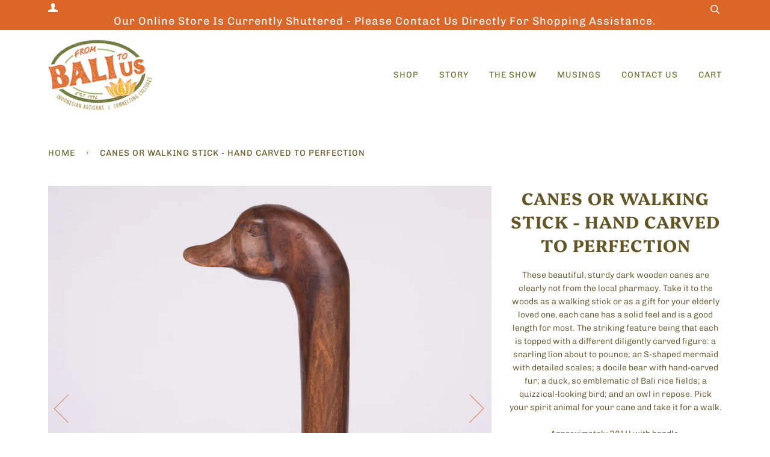

--- FILE ---
content_type: text/html; charset=utf-8
request_url: https://frombalitous.com/products/walking-stick-or-cane-hand-carved-to-perfection
body_size: 25684
content:
<!doctype html>
<!--[if lt IE 7]><html class="no-js lt-ie9 lt-ie8 lt-ie7" lang="en"> <![endif]-->
<!--[if IE 7]><html class="no-js lt-ie9 lt-ie8" lang="en"> <![endif]-->
<!--[if IE 8]><html class="no-js lt-ie9" lang="en"> <![endif]-->
<!--[if IE 9 ]><html class="ie9 no-js"> <![endif]-->
<!--[if (gt IE 9)|!(IE)]><!--> <html class="no-js" lang="en"> <!--<![endif]-->
<head>



  <!-- ======================= Pipeline Theme V4.7.1 ========================= -->
  <meta charset="utf-8">
  <meta http-equiv="X-UA-Compatible" content="IE=edge,chrome=1">

  
    <link rel="shortcut icon" href="//frombalitous.com/cdn/shop/files/FBTU_Favicon_Lotus_32x32.png?v=1614376512" type="image/png">
  

  <!-- Title and description ================================================ -->
  <title>
  Canes or Walking Stick - Hand Carved to Perfection &ndash; From Bali to Us
  </title>

  
  <meta name="description" content="These beautiful, sturdy dark wooden canes are clearly not from the local pharmacy. Take it to the woods as a walking stick or as a gift for your elderly loved one, each cane has a solid feel and is a good length for most. The striking feature being that each is topped with a different diligently carved figure: a snarli">
  

  <!-- Product meta ========================================================= -->
  <!-- /snippets/social-meta-tags.liquid --><meta property="og:site_name" content="From Bali to Us">
<meta property="og:url" content="https://frombalitous.com/products/walking-stick-or-cane-hand-carved-to-perfection">
<meta property="og:title" content="Canes  or Walking Stick - Hand Carved to Perfection">
<meta property="og:type" content="product">
<meta property="og:description" content="These beautiful, sturdy dark wooden canes are clearly not from the local pharmacy. Take it to the woods as a walking stick or as a gift for your elderly loved one, each cane has a solid feel and is a good length for most. The striking feature being that each is topped with a different diligently carved figure: a snarli"><meta property="og:price:amount" content="66.00">
  <meta property="og:price:currency" content="USD">
      <meta property="og:image" content="http://frombalitous.com/cdn/shop/products/C_SCaneGroup.jpg?v=1605298491">
      <meta property="og:image:secure_url" content="https://frombalitous.com/cdn/shop/products/C_SCaneGroup.jpg?v=1605298491">
      <meta property="og:image:height" content="2048">
      <meta property="og:image:width" content="2048">
      <meta property="og:image" content="http://frombalitous.com/cdn/shop/products/C_SCaneA_A.jpg?v=1605298491">
      <meta property="og:image:secure_url" content="https://frombalitous.com/cdn/shop/products/C_SCaneA_A.jpg?v=1605298491">
      <meta property="og:image:height" content="2048">
      <meta property="og:image:width" content="2048">
      <meta property="og:image" content="http://frombalitous.com/cdn/shop/products/C_SCaneA_B.jpg?v=1605298491">
      <meta property="og:image:secure_url" content="https://frombalitous.com/cdn/shop/products/C_SCaneA_B.jpg?v=1605298491">
      <meta property="og:image:height" content="2048">
      <meta property="og:image:width" content="2048">


<meta name="twitter:site" content="@">
<meta name="twitter:card" content="summary_large_image">
<meta name="twitter:title" content="Canes  or Walking Stick - Hand Carved to Perfection">
<meta name="twitter:description" content="These beautiful, sturdy dark wooden canes are clearly not from the local pharmacy. Take it to the woods as a walking stick or as a gift for your elderly loved one, each cane has a solid feel and is a good length for most. The striking feature being that each is topped with a different diligently carved figure: a snarli">


  <!-- Helpers ============================================================== -->
  <link rel="canonical" href="https://frombalitous.com/products/walking-stick-or-cane-hand-carved-to-perfection">
  <meta name="viewport" content="width=device-width,initial-scale=1">
  <meta name="theme-color" content="#6e7433">

  <!-- CSS ================================================================== -->
  <link href="//frombalitous.com/cdn/shop/t/6/assets/theme.scss.css?v=177673224447896322891759259658" rel="stylesheet" type="text/css" media="all" />

  <!-- Vendor JS ============================================================ -->
  <script src="//frombalitous.com/cdn/shop/t/6/assets/vendor.js?v=23845252701830758331593188128" type="text/javascript"></script>

  <script>
    var theme = {
      routes: {
        product_recommendations_url: '/recommendations/products',
      },
      strings: {
        addToCart: "Add to Cart",
        soldOut: "Sold Out",
        unavailable: "Unavailable",
        join: "Join Now"
      },
      info: {
        name: 'pipeline'
      },
      moneyFormat: "${{amount}}",
      version: '4.7.1'
    }
  </script>

  
  

  <!-- Header hook for plugins ============================================== -->
  <script>window.performance && window.performance.mark && window.performance.mark('shopify.content_for_header.start');</script><meta id="shopify-digital-wallet" name="shopify-digital-wallet" content="/40785019041/digital_wallets/dialog">
<meta name="shopify-checkout-api-token" content="38d79f4b0717c9c625e66a5129492fd5">
<link rel="alternate" type="application/json+oembed" href="https://frombalitous.com/products/walking-stick-or-cane-hand-carved-to-perfection.oembed">
<script async="async" src="/checkouts/internal/preloads.js?locale=en-US"></script>
<link rel="preconnect" href="https://shop.app" crossorigin="anonymous">
<script async="async" src="https://shop.app/checkouts/internal/preloads.js?locale=en-US&shop_id=40785019041" crossorigin="anonymous"></script>
<script id="apple-pay-shop-capabilities" type="application/json">{"shopId":40785019041,"countryCode":"US","currencyCode":"USD","merchantCapabilities":["supports3DS"],"merchantId":"gid:\/\/shopify\/Shop\/40785019041","merchantName":"From Bali to Us","requiredBillingContactFields":["postalAddress","email"],"requiredShippingContactFields":["postalAddress","email"],"shippingType":"shipping","supportedNetworks":["visa","masterCard","amex","discover","elo","jcb"],"total":{"type":"pending","label":"From Bali to Us","amount":"1.00"},"shopifyPaymentsEnabled":true,"supportsSubscriptions":true}</script>
<script id="shopify-features" type="application/json">{"accessToken":"38d79f4b0717c9c625e66a5129492fd5","betas":["rich-media-storefront-analytics"],"domain":"frombalitous.com","predictiveSearch":true,"shopId":40785019041,"locale":"en"}</script>
<script>var Shopify = Shopify || {};
Shopify.shop = "from-bali-to-us.myshopify.com";
Shopify.locale = "en";
Shopify.currency = {"active":"USD","rate":"1.0"};
Shopify.country = "US";
Shopify.theme = {"name":"Pipeline","id":103114440865,"schema_name":"Pipeline","schema_version":"4.7.1","theme_store_id":739,"role":"main"};
Shopify.theme.handle = "null";
Shopify.theme.style = {"id":null,"handle":null};
Shopify.cdnHost = "frombalitous.com/cdn";
Shopify.routes = Shopify.routes || {};
Shopify.routes.root = "/";</script>
<script type="module">!function(o){(o.Shopify=o.Shopify||{}).modules=!0}(window);</script>
<script>!function(o){function n(){var o=[];function n(){o.push(Array.prototype.slice.apply(arguments))}return n.q=o,n}var t=o.Shopify=o.Shopify||{};t.loadFeatures=n(),t.autoloadFeatures=n()}(window);</script>
<script>
  window.ShopifyPay = window.ShopifyPay || {};
  window.ShopifyPay.apiHost = "shop.app\/pay";
  window.ShopifyPay.redirectState = null;
</script>
<script id="shop-js-analytics" type="application/json">{"pageType":"product"}</script>
<script defer="defer" async type="module" src="//frombalitous.com/cdn/shopifycloud/shop-js/modules/v2/client.init-shop-cart-sync_WVOgQShq.en.esm.js"></script>
<script defer="defer" async type="module" src="//frombalitous.com/cdn/shopifycloud/shop-js/modules/v2/chunk.common_C_13GLB1.esm.js"></script>
<script defer="defer" async type="module" src="//frombalitous.com/cdn/shopifycloud/shop-js/modules/v2/chunk.modal_CLfMGd0m.esm.js"></script>
<script type="module">
  await import("//frombalitous.com/cdn/shopifycloud/shop-js/modules/v2/client.init-shop-cart-sync_WVOgQShq.en.esm.js");
await import("//frombalitous.com/cdn/shopifycloud/shop-js/modules/v2/chunk.common_C_13GLB1.esm.js");
await import("//frombalitous.com/cdn/shopifycloud/shop-js/modules/v2/chunk.modal_CLfMGd0m.esm.js");

  window.Shopify.SignInWithShop?.initShopCartSync?.({"fedCMEnabled":true,"windoidEnabled":true});

</script>
<script>
  window.Shopify = window.Shopify || {};
  if (!window.Shopify.featureAssets) window.Shopify.featureAssets = {};
  window.Shopify.featureAssets['shop-js'] = {"shop-cart-sync":["modules/v2/client.shop-cart-sync_DuR37GeY.en.esm.js","modules/v2/chunk.common_C_13GLB1.esm.js","modules/v2/chunk.modal_CLfMGd0m.esm.js"],"init-fed-cm":["modules/v2/client.init-fed-cm_BucUoe6W.en.esm.js","modules/v2/chunk.common_C_13GLB1.esm.js","modules/v2/chunk.modal_CLfMGd0m.esm.js"],"shop-toast-manager":["modules/v2/client.shop-toast-manager_B0JfrpKj.en.esm.js","modules/v2/chunk.common_C_13GLB1.esm.js","modules/v2/chunk.modal_CLfMGd0m.esm.js"],"init-shop-cart-sync":["modules/v2/client.init-shop-cart-sync_WVOgQShq.en.esm.js","modules/v2/chunk.common_C_13GLB1.esm.js","modules/v2/chunk.modal_CLfMGd0m.esm.js"],"shop-button":["modules/v2/client.shop-button_B_U3bv27.en.esm.js","modules/v2/chunk.common_C_13GLB1.esm.js","modules/v2/chunk.modal_CLfMGd0m.esm.js"],"init-windoid":["modules/v2/client.init-windoid_DuP9q_di.en.esm.js","modules/v2/chunk.common_C_13GLB1.esm.js","modules/v2/chunk.modal_CLfMGd0m.esm.js"],"shop-cash-offers":["modules/v2/client.shop-cash-offers_BmULhtno.en.esm.js","modules/v2/chunk.common_C_13GLB1.esm.js","modules/v2/chunk.modal_CLfMGd0m.esm.js"],"pay-button":["modules/v2/client.pay-button_CrPSEbOK.en.esm.js","modules/v2/chunk.common_C_13GLB1.esm.js","modules/v2/chunk.modal_CLfMGd0m.esm.js"],"init-customer-accounts":["modules/v2/client.init-customer-accounts_jNk9cPYQ.en.esm.js","modules/v2/client.shop-login-button_DJ5ldayH.en.esm.js","modules/v2/chunk.common_C_13GLB1.esm.js","modules/v2/chunk.modal_CLfMGd0m.esm.js"],"avatar":["modules/v2/client.avatar_BTnouDA3.en.esm.js"],"checkout-modal":["modules/v2/client.checkout-modal_pBPyh9w8.en.esm.js","modules/v2/chunk.common_C_13GLB1.esm.js","modules/v2/chunk.modal_CLfMGd0m.esm.js"],"init-shop-for-new-customer-accounts":["modules/v2/client.init-shop-for-new-customer-accounts_BUoCy7a5.en.esm.js","modules/v2/client.shop-login-button_DJ5ldayH.en.esm.js","modules/v2/chunk.common_C_13GLB1.esm.js","modules/v2/chunk.modal_CLfMGd0m.esm.js"],"init-customer-accounts-sign-up":["modules/v2/client.init-customer-accounts-sign-up_CnczCz9H.en.esm.js","modules/v2/client.shop-login-button_DJ5ldayH.en.esm.js","modules/v2/chunk.common_C_13GLB1.esm.js","modules/v2/chunk.modal_CLfMGd0m.esm.js"],"init-shop-email-lookup-coordinator":["modules/v2/client.init-shop-email-lookup-coordinator_CzjY5t9o.en.esm.js","modules/v2/chunk.common_C_13GLB1.esm.js","modules/v2/chunk.modal_CLfMGd0m.esm.js"],"shop-follow-button":["modules/v2/client.shop-follow-button_CsYC63q7.en.esm.js","modules/v2/chunk.common_C_13GLB1.esm.js","modules/v2/chunk.modal_CLfMGd0m.esm.js"],"shop-login-button":["modules/v2/client.shop-login-button_DJ5ldayH.en.esm.js","modules/v2/chunk.common_C_13GLB1.esm.js","modules/v2/chunk.modal_CLfMGd0m.esm.js"],"shop-login":["modules/v2/client.shop-login_B9ccPdmx.en.esm.js","modules/v2/chunk.common_C_13GLB1.esm.js","modules/v2/chunk.modal_CLfMGd0m.esm.js"],"lead-capture":["modules/v2/client.lead-capture_D0K_KgYb.en.esm.js","modules/v2/chunk.common_C_13GLB1.esm.js","modules/v2/chunk.modal_CLfMGd0m.esm.js"],"payment-terms":["modules/v2/client.payment-terms_BWmiNN46.en.esm.js","modules/v2/chunk.common_C_13GLB1.esm.js","modules/v2/chunk.modal_CLfMGd0m.esm.js"]};
</script>
<script id="__st">var __st={"a":40785019041,"offset":-18000,"reqid":"6798455d-cc5d-49c9-8dcd-d2238637e3ab-1769549329","pageurl":"frombalitous.com\/products\/walking-stick-or-cane-hand-carved-to-perfection","u":"89d1a03f1bc0","p":"product","rtyp":"product","rid":5760253132961};</script>
<script>window.ShopifyPaypalV4VisibilityTracking = true;</script>
<script id="captcha-bootstrap">!function(){'use strict';const t='contact',e='account',n='new_comment',o=[[t,t],['blogs',n],['comments',n],[t,'customer']],c=[[e,'customer_login'],[e,'guest_login'],[e,'recover_customer_password'],[e,'create_customer']],r=t=>t.map((([t,e])=>`form[action*='/${t}']:not([data-nocaptcha='true']) input[name='form_type'][value='${e}']`)).join(','),a=t=>()=>t?[...document.querySelectorAll(t)].map((t=>t.form)):[];function s(){const t=[...o],e=r(t);return a(e)}const i='password',u='form_key',d=['recaptcha-v3-token','g-recaptcha-response','h-captcha-response',i],f=()=>{try{return window.sessionStorage}catch{return}},m='__shopify_v',_=t=>t.elements[u];function p(t,e,n=!1){try{const o=window.sessionStorage,c=JSON.parse(o.getItem(e)),{data:r}=function(t){const{data:e,action:n}=t;return t[m]||n?{data:e,action:n}:{data:t,action:n}}(c);for(const[e,n]of Object.entries(r))t.elements[e]&&(t.elements[e].value=n);n&&o.removeItem(e)}catch(o){console.error('form repopulation failed',{error:o})}}const l='form_type',E='cptcha';function T(t){t.dataset[E]=!0}const w=window,h=w.document,L='Shopify',v='ce_forms',y='captcha';let A=!1;((t,e)=>{const n=(g='f06e6c50-85a8-45c8-87d0-21a2b65856fe',I='https://cdn.shopify.com/shopifycloud/storefront-forms-hcaptcha/ce_storefront_forms_captcha_hcaptcha.v1.5.2.iife.js',D={infoText:'Protected by hCaptcha',privacyText:'Privacy',termsText:'Terms'},(t,e,n)=>{const o=w[L][v],c=o.bindForm;if(c)return c(t,g,e,D).then(n);var r;o.q.push([[t,g,e,D],n]),r=I,A||(h.body.append(Object.assign(h.createElement('script'),{id:'captcha-provider',async:!0,src:r})),A=!0)});var g,I,D;w[L]=w[L]||{},w[L][v]=w[L][v]||{},w[L][v].q=[],w[L][y]=w[L][y]||{},w[L][y].protect=function(t,e){n(t,void 0,e),T(t)},Object.freeze(w[L][y]),function(t,e,n,w,h,L){const[v,y,A,g]=function(t,e,n){const i=e?o:[],u=t?c:[],d=[...i,...u],f=r(d),m=r(i),_=r(d.filter((([t,e])=>n.includes(e))));return[a(f),a(m),a(_),s()]}(w,h,L),I=t=>{const e=t.target;return e instanceof HTMLFormElement?e:e&&e.form},D=t=>v().includes(t);t.addEventListener('submit',(t=>{const e=I(t);if(!e)return;const n=D(e)&&!e.dataset.hcaptchaBound&&!e.dataset.recaptchaBound,o=_(e),c=g().includes(e)&&(!o||!o.value);(n||c)&&t.preventDefault(),c&&!n&&(function(t){try{if(!f())return;!function(t){const e=f();if(!e)return;const n=_(t);if(!n)return;const o=n.value;o&&e.removeItem(o)}(t);const e=Array.from(Array(32),(()=>Math.random().toString(36)[2])).join('');!function(t,e){_(t)||t.append(Object.assign(document.createElement('input'),{type:'hidden',name:u})),t.elements[u].value=e}(t,e),function(t,e){const n=f();if(!n)return;const o=[...t.querySelectorAll(`input[type='${i}']`)].map((({name:t})=>t)),c=[...d,...o],r={};for(const[a,s]of new FormData(t).entries())c.includes(a)||(r[a]=s);n.setItem(e,JSON.stringify({[m]:1,action:t.action,data:r}))}(t,e)}catch(e){console.error('failed to persist form',e)}}(e),e.submit())}));const S=(t,e)=>{t&&!t.dataset[E]&&(n(t,e.some((e=>e===t))),T(t))};for(const o of['focusin','change'])t.addEventListener(o,(t=>{const e=I(t);D(e)&&S(e,y())}));const B=e.get('form_key'),M=e.get(l),P=B&&M;t.addEventListener('DOMContentLoaded',(()=>{const t=y();if(P)for(const e of t)e.elements[l].value===M&&p(e,B);[...new Set([...A(),...v().filter((t=>'true'===t.dataset.shopifyCaptcha))])].forEach((e=>S(e,t)))}))}(h,new URLSearchParams(w.location.search),n,t,e,['guest_login'])})(!0,!0)}();</script>
<script integrity="sha256-4kQ18oKyAcykRKYeNunJcIwy7WH5gtpwJnB7kiuLZ1E=" data-source-attribution="shopify.loadfeatures" defer="defer" src="//frombalitous.com/cdn/shopifycloud/storefront/assets/storefront/load_feature-a0a9edcb.js" crossorigin="anonymous"></script>
<script crossorigin="anonymous" defer="defer" src="//frombalitous.com/cdn/shopifycloud/storefront/assets/shopify_pay/storefront-65b4c6d7.js?v=20250812"></script>
<script data-source-attribution="shopify.dynamic_checkout.dynamic.init">var Shopify=Shopify||{};Shopify.PaymentButton=Shopify.PaymentButton||{isStorefrontPortableWallets:!0,init:function(){window.Shopify.PaymentButton.init=function(){};var t=document.createElement("script");t.src="https://frombalitous.com/cdn/shopifycloud/portable-wallets/latest/portable-wallets.en.js",t.type="module",document.head.appendChild(t)}};
</script>
<script data-source-attribution="shopify.dynamic_checkout.buyer_consent">
  function portableWalletsHideBuyerConsent(e){var t=document.getElementById("shopify-buyer-consent"),n=document.getElementById("shopify-subscription-policy-button");t&&n&&(t.classList.add("hidden"),t.setAttribute("aria-hidden","true"),n.removeEventListener("click",e))}function portableWalletsShowBuyerConsent(e){var t=document.getElementById("shopify-buyer-consent"),n=document.getElementById("shopify-subscription-policy-button");t&&n&&(t.classList.remove("hidden"),t.removeAttribute("aria-hidden"),n.addEventListener("click",e))}window.Shopify?.PaymentButton&&(window.Shopify.PaymentButton.hideBuyerConsent=portableWalletsHideBuyerConsent,window.Shopify.PaymentButton.showBuyerConsent=portableWalletsShowBuyerConsent);
</script>
<script>
  function portableWalletsCleanup(e){e&&e.src&&console.error("Failed to load portable wallets script "+e.src);var t=document.querySelectorAll("shopify-accelerated-checkout .shopify-payment-button__skeleton, shopify-accelerated-checkout-cart .wallet-cart-button__skeleton"),e=document.getElementById("shopify-buyer-consent");for(let e=0;e<t.length;e++)t[e].remove();e&&e.remove()}function portableWalletsNotLoadedAsModule(e){e instanceof ErrorEvent&&"string"==typeof e.message&&e.message.includes("import.meta")&&"string"==typeof e.filename&&e.filename.includes("portable-wallets")&&(window.removeEventListener("error",portableWalletsNotLoadedAsModule),window.Shopify.PaymentButton.failedToLoad=e,"loading"===document.readyState?document.addEventListener("DOMContentLoaded",window.Shopify.PaymentButton.init):window.Shopify.PaymentButton.init())}window.addEventListener("error",portableWalletsNotLoadedAsModule);
</script>

<script type="module" src="https://frombalitous.com/cdn/shopifycloud/portable-wallets/latest/portable-wallets.en.js" onError="portableWalletsCleanup(this)" crossorigin="anonymous"></script>
<script nomodule>
  document.addEventListener("DOMContentLoaded", portableWalletsCleanup);
</script>

<link id="shopify-accelerated-checkout-styles" rel="stylesheet" media="screen" href="https://frombalitous.com/cdn/shopifycloud/portable-wallets/latest/accelerated-checkout-backwards-compat.css" crossorigin="anonymous">
<style id="shopify-accelerated-checkout-cart">
        #shopify-buyer-consent {
  margin-top: 1em;
  display: inline-block;
  width: 100%;
}

#shopify-buyer-consent.hidden {
  display: none;
}

#shopify-subscription-policy-button {
  background: none;
  border: none;
  padding: 0;
  text-decoration: underline;
  font-size: inherit;
  cursor: pointer;
}

#shopify-subscription-policy-button::before {
  box-shadow: none;
}

      </style>

<script>window.performance && window.performance.mark && window.performance.mark('shopify.content_for_header.end');</script>
<!--AZEXO_Header_Scripts--> <script>
        var azh = {
            shop: 'from-bali-to-us.myshopify.com',
            device_prefixes: {"lg":{"label":"Large device","width":false,"height":false,"container":1170,"min":1200},"md":{"label":"Medium device","width":992,"height":false,"container":970,"max":1199,"min":992},"sm":{"label":"Small device","width":768,"height":1150,"container":750,"max":991,"min":768},"xs":{"label":"Extra small device","width":320,"height":750,"max":767}},
        };
        var azexo = {
          purchase_extension: 'Purchase extension',
          strings: {
            addToCart: "Add to Cart",
            soldOut: "Sold Out",
            unavailable: "Unavailable",
            regularPrice: "Regular price",
            sale: "Sale",
            quantityMinimumMessage: "Quantity must be 1 or more",
            unitPrice: "Unit price",
            unitPriceSeparator: "per",
            oneCartCount: "1 item",
            otherCartCount: "[count] items",
            quantityLabel: "Quantity: [count]"
          },
          moneyFormat: "${{amount}}"
        }
        </script><style>.az-container {
        padding-right: 15px;
        padding-left: 15px;
        margin-left: auto;
        margin-right: auto;
        box-sizing: border-box;
    }
@media (min-width: 768px) {
                    .az-container {
                        max-width: 750px;
                    }
                }
@media (min-width: 992px) {
                    .az-container {
                        max-width: 970px;
                    }
                }
@media (min-width: 1200px) {
                    .az-container {
                        max-width: 1170px;
                    }
                }
</style><link rel="stylesheet" type="text/css" href="//frombalitous.com/cdn/shop/t/6/assets/azexo.css?v=109052756919053341071604498665"><link rel="stylesheet" type="text/css" href="//frombalitous.com/cdn/shop/t/6/assets/azexo-extension-debut.css?v=38328418600633412931604498663"><script>azexo.extensions = [''];</script> <!--End_AZEXO_Header_Scripts--><!--AZEXO_Version_81--> 

<script>window.__pagefly_analytics_settings__={"acceptTracking":false};</script>
 <!--Gem_Page_Header_Script-->
<!-- "snippets/gem-app-header-scripts.liquid" was not rendered, the associated app was uninstalled -->
<!--End_Gem_Page_Header_Script-->
<script type="text/javascript">
  //BOOSTER APPS COMMON JS CODE
  window.BoosterApps = window.BoosterApps || {};
  window.BoosterApps.common = window.BoosterApps.common || {};
  window.BoosterApps.common.shop = {
    permanent_domain: 'from-bali-to-us.myshopify.com',
    currency: "USD",
    money_format: "${{amount}}",
    id: 40785019041
  };
  

  window.BoosterApps.common.template = 'product';
  window.BoosterApps.common.cart = {};
  window.BoosterApps.common.vapid_public_key = "BJuXCmrtTK335SuczdNVYrGVtP_WXn4jImChm49st7K7z7e8gxSZUKk4DhUpk8j2Xpiw5G4-ylNbMKLlKkUEU98=";
  window.BoosterApps.global_config = {"asset_urls":{"loy":{"init_js":"https:\/\/cdn.shopify.com\/s\/files\/1\/0194\/1736\/6592\/t\/1\/assets\/ba_loy_init.js?v=1666925963","widget_js":"https:\/\/cdn.shopify.com\/s\/files\/1\/0194\/1736\/6592\/t\/1\/assets\/ba_loy_widget.js?v=1668379453","widget_css":"https:\/\/cdn.shopify.com\/s\/files\/1\/0194\/1736\/6592\/t\/1\/assets\/ba_loy_widget.css?v=1665422194","page_init_js":"https:\/\/cdn.shopify.com\/s\/files\/1\/0194\/1736\/6592\/t\/1\/assets\/ba_loy_page_init.js?v=1665422197","page_widget_js":"https:\/\/cdn.shopify.com\/s\/files\/1\/0194\/1736\/6592\/t\/1\/assets\/ba_loy_page_widget.js?v=1666801471","page_widget_css":"https:\/\/cdn.shopify.com\/s\/files\/1\/0194\/1736\/6592\/t\/1\/assets\/ba_loy_page.css?v=1660306553","page_preview_js":"\/assets\/msg\/loy_page_preview.js"},"rev":{"init_js":"https:\/\/cdn.shopify.com\/s\/files\/1\/0194\/1736\/6592\/t\/1\/assets\/ba_rev_init.js?v=1661914377","widget_js":"https:\/\/cdn.shopify.com\/s\/files\/1\/0194\/1736\/6592\/t\/1\/assets\/ba_rev_widget.js?v=1661914380","modal_js":"https:\/\/cdn.shopify.com\/s\/files\/1\/0194\/1736\/6592\/t\/1\/assets\/ba_rev_modal.js?v=1661914383","widget_css":"https:\/\/cdn.shopify.com\/s\/files\/1\/0194\/1736\/6592\/t\/1\/assets\/ba_rev_widget.css?v=1658336090","modal_css":"https:\/\/cdn.shopify.com\/s\/files\/1\/0194\/1736\/6592\/t\/1\/assets\/ba_rev_modal.css?v=1658336088"},"pu":{"init_js":"https:\/\/cdn.shopify.com\/s\/files\/1\/0194\/1736\/6592\/t\/1\/assets\/ba_pu_init.js?v=1635877170"},"widgets":{"init_js":"https:\/\/cdn.shopify.com\/s\/files\/1\/0194\/1736\/6592\/t\/1\/assets\/ba_widget_init.js?v=1664718511","modal_js":"https:\/\/cdn.shopify.com\/s\/files\/1\/0194\/1736\/6592\/t\/1\/assets\/ba_widget_modal.js?v=1666801442","modal_css":"https:\/\/cdn.shopify.com\/s\/files\/1\/0194\/1736\/6592\/t\/1\/assets\/ba_widget_modal.css?v=1654723622"},"forms":{"init_js":"https:\/\/cdn.shopify.com\/s\/files\/1\/0194\/1736\/6592\/t\/1\/assets\/ba_forms_init.js?v=1668208012","widget_js":"https:\/\/cdn.shopify.com\/s\/files\/1\/0194\/1736\/6592\/t\/1\/assets\/ba_forms_widget.js?v=1665422208","forms_css":"https:\/\/cdn.shopify.com\/s\/files\/1\/0194\/1736\/6592\/t\/1\/assets\/ba_forms.css?v=1654711758"},"global":{"helper_js":"https:\/\/cdn.shopify.com\/s\/files\/1\/0194\/1736\/6592\/t\/1\/assets\/ba_tracking.js?v=1637601969"}},"proxy_paths":{"pop":"\/apps\/ba-pop","app_metrics":"\/apps\/ba-pop\/app_metrics","push_subscription":"\/apps\/ba-pop\/push"},"aat":["pop"],"pv":false,"sts":false,"bam":false,"base_money_format":"${{amount}}"};

  
    if (window.BoosterApps.common.template == 'product'){
      window.BoosterApps.common.product = {
        id: 5760253132961, price: 6600, handle: "walking-stick-or-cane-hand-carved-to-perfection", tags: ["Animal Themes","Balinese handcraft","bebek","Bird","Birds","canes","Canes \u0026 Walking Sticks","Carvings and Sculptures","duck","ducks","hand carved","walking sticks","wood carving","wooden canes"],
        available: false, title: "Canes  or Walking Stick - Hand Carved to Perfection", variants: [{"id":36599240229025,"title":"Duck","option1":"Duck","option2":null,"option3":null,"sku":null,"requires_shipping":false,"taxable":true,"featured_image":{"id":20146029854881,"product_id":5760253132961,"position":2,"created_at":"2020-11-13T15:14:17-05:00","updated_at":"2020-11-13T15:14:51-05:00","alt":null,"width":2048,"height":2048,"src":"\/\/frombalitous.com\/cdn\/shop\/products\/C_SCaneA_A.jpg?v=1605298491","variant_ids":[36599240229025]},"available":false,"name":"Canes  or Walking Stick - Hand Carved to Perfection - Duck","public_title":"Duck","options":["Duck"],"price":6600,"weight":12,"compare_at_price":null,"inventory_management":"shopify","barcode":null,"featured_media":{"alt":null,"id":12321434108065,"position":2,"preview_image":{"aspect_ratio":1.0,"height":2048,"width":2048,"src":"\/\/frombalitous.com\/cdn\/shop\/products\/C_SCaneA_A.jpg?v=1605298491"}},"requires_selling_plan":false,"selling_plan_allocations":[]},{"id":36599240261793,"title":"Lion","option1":"Lion","option2":null,"option3":null,"sku":null,"requires_shipping":false,"taxable":true,"featured_image":{"id":20146032935073,"product_id":5760253132961,"position":5,"created_at":"2020-11-13T15:14:34-05:00","updated_at":"2020-11-13T15:14:51-05:00","alt":null,"width":2048,"height":2048,"src":"\/\/frombalitous.com\/cdn\/shop\/products\/C_SCaneC_A.jpg?v=1605298491","variant_ids":[36599240261793]},"available":false,"name":"Canes  or Walking Stick - Hand Carved to Perfection - Lion","public_title":"Lion","options":["Lion"],"price":6600,"weight":14,"compare_at_price":null,"inventory_management":"shopify","barcode":null,"featured_media":{"alt":null,"id":12321437647009,"position":5,"preview_image":{"aspect_ratio":1.0,"height":2048,"width":2048,"src":"\/\/frombalitous.com\/cdn\/shop\/products\/C_SCaneC_A.jpg?v=1605298491"}},"requires_selling_plan":false,"selling_plan_allocations":[]},{"id":36599240294561,"title":"Mermaid","option1":"Mermaid","option2":null,"option3":null,"sku":null,"requires_shipping":false,"taxable":true,"featured_image":{"id":20146135793825,"product_id":5760253132961,"position":9,"created_at":"2020-11-13T15:20:55-05:00","updated_at":"2020-11-13T15:20:55-05:00","alt":null,"width":2048,"height":2048,"src":"\/\/frombalitous.com\/cdn\/shop\/products\/C_SCaneF_A.jpg?v=1605298855","variant_ids":[36599240294561]},"available":false,"name":"Canes  or Walking Stick - Hand Carved to Perfection - Mermaid","public_title":"Mermaid","options":["Mermaid"],"price":6600,"weight":13,"compare_at_price":null,"inventory_management":"shopify","barcode":null,"featured_media":{"alt":null,"id":12321540145313,"position":9,"preview_image":{"aspect_ratio":1.0,"height":2048,"width":2048,"src":"\/\/frombalitous.com\/cdn\/shop\/products\/C_SCaneF_A.jpg?v=1605298855"}},"requires_selling_plan":false,"selling_plan_allocations":[]},{"id":36599240327329,"title":"Bear","option1":"Bear","option2":null,"option3":null,"sku":null,"requires_shipping":false,"taxable":true,"featured_image":{"id":20146139922593,"product_id":5760253132961,"position":13,"created_at":"2020-11-13T15:21:12-05:00","updated_at":"2020-11-13T15:21:12-05:00","alt":null,"width":2048,"height":2048,"src":"\/\/frombalitous.com\/cdn\/shop\/products\/C_SCaneB_A.jpg?v=1605298872","variant_ids":[36599240327329]},"available":false,"name":"Canes  or Walking Stick - Hand Carved to Perfection - Bear","public_title":"Bear","options":["Bear"],"price":6600,"weight":14,"compare_at_price":null,"inventory_management":"shopify","barcode":null,"featured_media":{"alt":null,"id":12321543913633,"position":13,"preview_image":{"aspect_ratio":1.0,"height":2048,"width":2048,"src":"\/\/frombalitous.com\/cdn\/shop\/products\/C_SCaneB_A.jpg?v=1605298872"}},"requires_selling_plan":false,"selling_plan_allocations":[]},{"id":36599240360097,"title":"Bird","option1":"Bird","option2":null,"option3":null,"sku":null,"requires_shipping":false,"taxable":true,"featured_image":{"id":20146147852449,"product_id":5760253132961,"position":17,"created_at":"2020-11-13T15:21:33-05:00","updated_at":"2020-11-13T15:21:33-05:00","alt":null,"width":2048,"height":2048,"src":"\/\/frombalitous.com\/cdn\/shop\/products\/C_SCaneD_A.jpg?v=1605298893","variant_ids":[36599240360097]},"available":false,"name":"Canes  or Walking Stick - Hand Carved to Perfection - Bird","public_title":"Bird","options":["Bird"],"price":6600,"weight":13,"compare_at_price":null,"inventory_management":"shopify","barcode":null,"featured_media":{"alt":null,"id":12321551548577,"position":17,"preview_image":{"aspect_ratio":1.0,"height":2048,"width":2048,"src":"\/\/frombalitous.com\/cdn\/shop\/products\/C_SCaneD_A.jpg?v=1605298893"}},"requires_selling_plan":false,"selling_plan_allocations":[]},{"id":36599240392865,"title":"Owl","option1":"Owl","option2":null,"option3":null,"sku":null,"requires_shipping":false,"taxable":true,"featured_image":{"id":20146151653537,"product_id":5760253132961,"position":21,"created_at":"2020-11-13T15:21:44-05:00","updated_at":"2020-11-13T15:21:44-05:00","alt":null,"width":2048,"height":2048,"src":"\/\/frombalitous.com\/cdn\/shop\/products\/C_SCaneE_A.jpg?v=1605298904","variant_ids":[36599240392865]},"available":false,"name":"Canes  or Walking Stick - Hand Carved to Perfection - Owl","public_title":"Owl","options":["Owl"],"price":6600,"weight":14,"compare_at_price":null,"inventory_management":"shopify","barcode":null,"featured_media":{"alt":null,"id":12321555873953,"position":21,"preview_image":{"aspect_ratio":1.0,"height":2048,"width":2048,"src":"\/\/frombalitous.com\/cdn\/shop\/products\/C_SCaneE_A.jpg?v=1605298904"}},"requires_selling_plan":false,"selling_plan_allocations":[]}]
      };
    }
  




    window.BoosterApps.widgets_config = {"id":48521,"active":false,"frequency_limit_amount":2,"frequency_limit_time_unit":"days","background_image":{"position":"none"},"initial_state":{"body":"Sign up and unlock your instant discount","title":"Get 10% off your order","cta_text":"Claim Discount","show_email":true,"action_text":"Saving...","footer_text":"You are signing up to receive communication via email and can unsubscribe at any time.","dismiss_text":"No thanks","email_placeholder":"Email Address","phone_placeholder":"Phone Number","show_phone_number":false},"success_state":{"body":"Thanks for subscribing. Copy your discount code and apply to your next order.","title":"Discount Unlocked 🎉","cta_text":"Continue shopping","cta_action":"dismiss"},"closed_state":{"action":"close_widget","font_size":"20","action_text":"GET 10% OFF","display_offset":"300","display_position":"left"},"error_state":{"submit_error":"Sorry, please try again later","invalid_email":"Please enter valid email address!","error_subscribing":"Error subscribing, try again later","already_registered":"You have already registered","invalid_phone_number":"Please enter valid phone number!"},"trigger":{"delay":0},"colors":{"link_color":"#4FC3F7","sticky_bar_bg":"#C62828","cta_font_color":"#fff","body_font_color":"#000","sticky_bar_text":"#fff","background_color":"#fff","error_background":"#ffdede","error_text_color":"#ff2626","title_font_color":"#000","footer_font_color":"#bbb","dismiss_font_color":"#bbb","cta_background_color":"#000","sticky_coupon_bar_bg":"#286ef8","sticky_coupon_bar_text":"#fff"},"sticky_coupon_bar":{},"display_style":{"font":"Arial","size":"regular","align":"center"},"dismissable":true,"has_background":false,"opt_in_channels":["email"],"rules":[],"widget_css":".powered_by_rivo{\n  display: block;\n}\n.ba_widget_main_design {\n  background: #fff;\n}\n.ba_widget_content{text-align: center}\n.ba_widget_parent{\n  font-family: Arial;\n}\n.ba_widget_parent.background{\n}\n.ba_widget_left_content{\n}\n.ba_widget_right_content{\n}\n#ba_widget_cta_button:disabled{\n  background: #000cc;\n}\n#ba_widget_cta_button{\n  background: #000;\n  color: #fff;\n}\n#ba_widget_cta_button:after {\n  background: #000e0;\n}\n.ba_initial_state_title, .ba_success_state_title{\n  color: #000;\n}\n.ba_initial_state_body, .ba_success_state_body{\n  color: #000;\n}\n.ba_initial_state_dismiss_text{\n  color: #bbb;\n}\n.ba_initial_state_footer_text, .ba_initial_state_sms_agreement{\n  color: #bbb;\n}\n.ba_widget_error{\n  color: #ff2626;\n  background: #ffdede;\n}\n.ba_link_color{\n  color: #4FC3F7;\n}\n","custom_css":null,"logo":null};

</script>


<script type="text/javascript">
  

  //Global snippet for Booster Apps
  //this is updated automatically - do not edit manually.

  function loadScript(src, defer, done) {
    var js = document.createElement('script');
    js.src = src;
    js.defer = defer;
    js.onload = function(){done();};
    js.onerror = function(){
      done(new Error('Failed to load script ' + src));
    };
    document.head.appendChild(js);
  }

  function browserSupportsAllFeatures() {
    return window.Promise && window.fetch && window.Symbol;
  }

  if (browserSupportsAllFeatures()) {
    main();
  } else {
    loadScript('https://polyfill-fastly.net/v3/polyfill.min.js?features=Promise,fetch', true, main);
  }

  function loadAppScripts(){



      loadScript(window.BoosterApps.global_config.asset_urls.widgets.init_js, true, function(){});
  }

  function main(err) {
    //isolate the scope
    loadScript(window.BoosterApps.global_config.asset_urls.global.helper_js, false, loadAppScripts);
  }
</script>

<!-- BEGIN app block: shopify://apps/pagefly-page-builder/blocks/app-embed/83e179f7-59a0-4589-8c66-c0dddf959200 -->

<!-- BEGIN app snippet: pagefly-cro-ab-testing-main -->







<script>
  ;(function () {
    const url = new URL(window.location)
    const viewParam = url.searchParams.get('view')
    if (viewParam && viewParam.includes('variant-pf-')) {
      url.searchParams.set('pf_v', viewParam)
      url.searchParams.delete('view')
      window.history.replaceState({}, '', url)
    }
  })()
</script>



<script type='module'>
  
  window.PAGEFLY_CRO = window.PAGEFLY_CRO || {}

  window.PAGEFLY_CRO['data_debug'] = {
    original_template_suffix: "all_products",
    allow_ab_test: false,
    ab_test_start_time: 0,
    ab_test_end_time: 0,
    today_date_time: 1769549329000,
  }
  window.PAGEFLY_CRO['GA4'] = { enabled: false}
</script>

<!-- END app snippet -->








  <script src='https://cdn.shopify.com/extensions/019bf883-1122-7445-9dca-5d60e681c2c8/pagefly-page-builder-216/assets/pagefly-helper.js' defer='defer'></script>

  <script src='https://cdn.shopify.com/extensions/019bf883-1122-7445-9dca-5d60e681c2c8/pagefly-page-builder-216/assets/pagefly-general-helper.js' defer='defer'></script>

  <script src='https://cdn.shopify.com/extensions/019bf883-1122-7445-9dca-5d60e681c2c8/pagefly-page-builder-216/assets/pagefly-snap-slider.js' defer='defer'></script>

  <script src='https://cdn.shopify.com/extensions/019bf883-1122-7445-9dca-5d60e681c2c8/pagefly-page-builder-216/assets/pagefly-slideshow-v3.js' defer='defer'></script>

  <script src='https://cdn.shopify.com/extensions/019bf883-1122-7445-9dca-5d60e681c2c8/pagefly-page-builder-216/assets/pagefly-slideshow-v4.js' defer='defer'></script>

  <script src='https://cdn.shopify.com/extensions/019bf883-1122-7445-9dca-5d60e681c2c8/pagefly-page-builder-216/assets/pagefly-glider.js' defer='defer'></script>

  <script src='https://cdn.shopify.com/extensions/019bf883-1122-7445-9dca-5d60e681c2c8/pagefly-page-builder-216/assets/pagefly-slideshow-v1-v2.js' defer='defer'></script>

  <script src='https://cdn.shopify.com/extensions/019bf883-1122-7445-9dca-5d60e681c2c8/pagefly-page-builder-216/assets/pagefly-product-media.js' defer='defer'></script>

  <script src='https://cdn.shopify.com/extensions/019bf883-1122-7445-9dca-5d60e681c2c8/pagefly-page-builder-216/assets/pagefly-product.js' defer='defer'></script>


<script id='pagefly-helper-data' type='application/json'>
  {
    "page_optimization": {
      "assets_prefetching": false
    },
    "elements_asset_mapper": {
      "Accordion": "https://cdn.shopify.com/extensions/019bf883-1122-7445-9dca-5d60e681c2c8/pagefly-page-builder-216/assets/pagefly-accordion.js",
      "Accordion3": "https://cdn.shopify.com/extensions/019bf883-1122-7445-9dca-5d60e681c2c8/pagefly-page-builder-216/assets/pagefly-accordion3.js",
      "CountDown": "https://cdn.shopify.com/extensions/019bf883-1122-7445-9dca-5d60e681c2c8/pagefly-page-builder-216/assets/pagefly-countdown.js",
      "GMap1": "https://cdn.shopify.com/extensions/019bf883-1122-7445-9dca-5d60e681c2c8/pagefly-page-builder-216/assets/pagefly-gmap.js",
      "GMap2": "https://cdn.shopify.com/extensions/019bf883-1122-7445-9dca-5d60e681c2c8/pagefly-page-builder-216/assets/pagefly-gmap.js",
      "GMapBasicV2": "https://cdn.shopify.com/extensions/019bf883-1122-7445-9dca-5d60e681c2c8/pagefly-page-builder-216/assets/pagefly-gmap.js",
      "GMapAdvancedV2": "https://cdn.shopify.com/extensions/019bf883-1122-7445-9dca-5d60e681c2c8/pagefly-page-builder-216/assets/pagefly-gmap.js",
      "HTML.Video": "https://cdn.shopify.com/extensions/019bf883-1122-7445-9dca-5d60e681c2c8/pagefly-page-builder-216/assets/pagefly-htmlvideo.js",
      "HTML.Video2": "https://cdn.shopify.com/extensions/019bf883-1122-7445-9dca-5d60e681c2c8/pagefly-page-builder-216/assets/pagefly-htmlvideo2.js",
      "HTML.Video3": "https://cdn.shopify.com/extensions/019bf883-1122-7445-9dca-5d60e681c2c8/pagefly-page-builder-216/assets/pagefly-htmlvideo2.js",
      "BackgroundVideo": "https://cdn.shopify.com/extensions/019bf883-1122-7445-9dca-5d60e681c2c8/pagefly-page-builder-216/assets/pagefly-htmlvideo2.js",
      "Instagram": "https://cdn.shopify.com/extensions/019bf883-1122-7445-9dca-5d60e681c2c8/pagefly-page-builder-216/assets/pagefly-instagram.js",
      "Instagram2": "https://cdn.shopify.com/extensions/019bf883-1122-7445-9dca-5d60e681c2c8/pagefly-page-builder-216/assets/pagefly-instagram.js",
      "Insta3": "https://cdn.shopify.com/extensions/019bf883-1122-7445-9dca-5d60e681c2c8/pagefly-page-builder-216/assets/pagefly-instagram3.js",
      "Tabs": "https://cdn.shopify.com/extensions/019bf883-1122-7445-9dca-5d60e681c2c8/pagefly-page-builder-216/assets/pagefly-tab.js",
      "Tabs3": "https://cdn.shopify.com/extensions/019bf883-1122-7445-9dca-5d60e681c2c8/pagefly-page-builder-216/assets/pagefly-tab3.js",
      "ProductBox": "https://cdn.shopify.com/extensions/019bf883-1122-7445-9dca-5d60e681c2c8/pagefly-page-builder-216/assets/pagefly-cart.js",
      "FBPageBox2": "https://cdn.shopify.com/extensions/019bf883-1122-7445-9dca-5d60e681c2c8/pagefly-page-builder-216/assets/pagefly-facebook.js",
      "FBLikeButton2": "https://cdn.shopify.com/extensions/019bf883-1122-7445-9dca-5d60e681c2c8/pagefly-page-builder-216/assets/pagefly-facebook.js",
      "TwitterFeed2": "https://cdn.shopify.com/extensions/019bf883-1122-7445-9dca-5d60e681c2c8/pagefly-page-builder-216/assets/pagefly-twitter.js",
      "Paragraph4": "https://cdn.shopify.com/extensions/019bf883-1122-7445-9dca-5d60e681c2c8/pagefly-page-builder-216/assets/pagefly-paragraph4.js",

      "AliReviews": "https://cdn.shopify.com/extensions/019bf883-1122-7445-9dca-5d60e681c2c8/pagefly-page-builder-216/assets/pagefly-3rd-elements.js",
      "BackInStock": "https://cdn.shopify.com/extensions/019bf883-1122-7445-9dca-5d60e681c2c8/pagefly-page-builder-216/assets/pagefly-3rd-elements.js",
      "GloboBackInStock": "https://cdn.shopify.com/extensions/019bf883-1122-7445-9dca-5d60e681c2c8/pagefly-page-builder-216/assets/pagefly-3rd-elements.js",
      "GrowaveWishlist": "https://cdn.shopify.com/extensions/019bf883-1122-7445-9dca-5d60e681c2c8/pagefly-page-builder-216/assets/pagefly-3rd-elements.js",
      "InfiniteOptionsShopPad": "https://cdn.shopify.com/extensions/019bf883-1122-7445-9dca-5d60e681c2c8/pagefly-page-builder-216/assets/pagefly-3rd-elements.js",
      "InkybayProductPersonalizer": "https://cdn.shopify.com/extensions/019bf883-1122-7445-9dca-5d60e681c2c8/pagefly-page-builder-216/assets/pagefly-3rd-elements.js",
      "LimeSpot": "https://cdn.shopify.com/extensions/019bf883-1122-7445-9dca-5d60e681c2c8/pagefly-page-builder-216/assets/pagefly-3rd-elements.js",
      "Loox": "https://cdn.shopify.com/extensions/019bf883-1122-7445-9dca-5d60e681c2c8/pagefly-page-builder-216/assets/pagefly-3rd-elements.js",
      "Opinew": "https://cdn.shopify.com/extensions/019bf883-1122-7445-9dca-5d60e681c2c8/pagefly-page-builder-216/assets/pagefly-3rd-elements.js",
      "Powr": "https://cdn.shopify.com/extensions/019bf883-1122-7445-9dca-5d60e681c2c8/pagefly-page-builder-216/assets/pagefly-3rd-elements.js",
      "ProductReviews": "https://cdn.shopify.com/extensions/019bf883-1122-7445-9dca-5d60e681c2c8/pagefly-page-builder-216/assets/pagefly-3rd-elements.js",
      "PushOwl": "https://cdn.shopify.com/extensions/019bf883-1122-7445-9dca-5d60e681c2c8/pagefly-page-builder-216/assets/pagefly-3rd-elements.js",
      "ReCharge": "https://cdn.shopify.com/extensions/019bf883-1122-7445-9dca-5d60e681c2c8/pagefly-page-builder-216/assets/pagefly-3rd-elements.js",
      "Rivyo": "https://cdn.shopify.com/extensions/019bf883-1122-7445-9dca-5d60e681c2c8/pagefly-page-builder-216/assets/pagefly-3rd-elements.js",
      "TrackingMore": "https://cdn.shopify.com/extensions/019bf883-1122-7445-9dca-5d60e681c2c8/pagefly-page-builder-216/assets/pagefly-3rd-elements.js",
      "Vitals": "https://cdn.shopify.com/extensions/019bf883-1122-7445-9dca-5d60e681c2c8/pagefly-page-builder-216/assets/pagefly-3rd-elements.js",
      "Wiser": "https://cdn.shopify.com/extensions/019bf883-1122-7445-9dca-5d60e681c2c8/pagefly-page-builder-216/assets/pagefly-3rd-elements.js"
    },
    "custom_elements_mapper": {
      "pf-click-action-element": "https://cdn.shopify.com/extensions/019bf883-1122-7445-9dca-5d60e681c2c8/pagefly-page-builder-216/assets/pagefly-click-action-element.js",
      "pf-dialog-element": "https://cdn.shopify.com/extensions/019bf883-1122-7445-9dca-5d60e681c2c8/pagefly-page-builder-216/assets/pagefly-dialog-element.js"
    }
  }
</script>


<!-- END app block --><link href="https://monorail-edge.shopifysvc.com" rel="dns-prefetch">
<script>(function(){if ("sendBeacon" in navigator && "performance" in window) {try {var session_token_from_headers = performance.getEntriesByType('navigation')[0].serverTiming.find(x => x.name == '_s').description;} catch {var session_token_from_headers = undefined;}var session_cookie_matches = document.cookie.match(/_shopify_s=([^;]*)/);var session_token_from_cookie = session_cookie_matches && session_cookie_matches.length === 2 ? session_cookie_matches[1] : "";var session_token = session_token_from_headers || session_token_from_cookie || "";function handle_abandonment_event(e) {var entries = performance.getEntries().filter(function(entry) {return /monorail-edge.shopifysvc.com/.test(entry.name);});if (!window.abandonment_tracked && entries.length === 0) {window.abandonment_tracked = true;var currentMs = Date.now();var navigation_start = performance.timing.navigationStart;var payload = {shop_id: 40785019041,url: window.location.href,navigation_start,duration: currentMs - navigation_start,session_token,page_type: "product"};window.navigator.sendBeacon("https://monorail-edge.shopifysvc.com/v1/produce", JSON.stringify({schema_id: "online_store_buyer_site_abandonment/1.1",payload: payload,metadata: {event_created_at_ms: currentMs,event_sent_at_ms: currentMs}}));}}window.addEventListener('pagehide', handle_abandonment_event);}}());</script>
<script id="web-pixels-manager-setup">(function e(e,d,r,n,o){if(void 0===o&&(o={}),!Boolean(null===(a=null===(i=window.Shopify)||void 0===i?void 0:i.analytics)||void 0===a?void 0:a.replayQueue)){var i,a;window.Shopify=window.Shopify||{};var t=window.Shopify;t.analytics=t.analytics||{};var s=t.analytics;s.replayQueue=[],s.publish=function(e,d,r){return s.replayQueue.push([e,d,r]),!0};try{self.performance.mark("wpm:start")}catch(e){}var l=function(){var e={modern:/Edge?\/(1{2}[4-9]|1[2-9]\d|[2-9]\d{2}|\d{4,})\.\d+(\.\d+|)|Firefox\/(1{2}[4-9]|1[2-9]\d|[2-9]\d{2}|\d{4,})\.\d+(\.\d+|)|Chrom(ium|e)\/(9{2}|\d{3,})\.\d+(\.\d+|)|(Maci|X1{2}).+ Version\/(15\.\d+|(1[6-9]|[2-9]\d|\d{3,})\.\d+)([,.]\d+|)( \(\w+\)|)( Mobile\/\w+|) Safari\/|Chrome.+OPR\/(9{2}|\d{3,})\.\d+\.\d+|(CPU[ +]OS|iPhone[ +]OS|CPU[ +]iPhone|CPU IPhone OS|CPU iPad OS)[ +]+(15[._]\d+|(1[6-9]|[2-9]\d|\d{3,})[._]\d+)([._]\d+|)|Android:?[ /-](13[3-9]|1[4-9]\d|[2-9]\d{2}|\d{4,})(\.\d+|)(\.\d+|)|Android.+Firefox\/(13[5-9]|1[4-9]\d|[2-9]\d{2}|\d{4,})\.\d+(\.\d+|)|Android.+Chrom(ium|e)\/(13[3-9]|1[4-9]\d|[2-9]\d{2}|\d{4,})\.\d+(\.\d+|)|SamsungBrowser\/([2-9]\d|\d{3,})\.\d+/,legacy:/Edge?\/(1[6-9]|[2-9]\d|\d{3,})\.\d+(\.\d+|)|Firefox\/(5[4-9]|[6-9]\d|\d{3,})\.\d+(\.\d+|)|Chrom(ium|e)\/(5[1-9]|[6-9]\d|\d{3,})\.\d+(\.\d+|)([\d.]+$|.*Safari\/(?![\d.]+ Edge\/[\d.]+$))|(Maci|X1{2}).+ Version\/(10\.\d+|(1[1-9]|[2-9]\d|\d{3,})\.\d+)([,.]\d+|)( \(\w+\)|)( Mobile\/\w+|) Safari\/|Chrome.+OPR\/(3[89]|[4-9]\d|\d{3,})\.\d+\.\d+|(CPU[ +]OS|iPhone[ +]OS|CPU[ +]iPhone|CPU IPhone OS|CPU iPad OS)[ +]+(10[._]\d+|(1[1-9]|[2-9]\d|\d{3,})[._]\d+)([._]\d+|)|Android:?[ /-](13[3-9]|1[4-9]\d|[2-9]\d{2}|\d{4,})(\.\d+|)(\.\d+|)|Mobile Safari.+OPR\/([89]\d|\d{3,})\.\d+\.\d+|Android.+Firefox\/(13[5-9]|1[4-9]\d|[2-9]\d{2}|\d{4,})\.\d+(\.\d+|)|Android.+Chrom(ium|e)\/(13[3-9]|1[4-9]\d|[2-9]\d{2}|\d{4,})\.\d+(\.\d+|)|Android.+(UC? ?Browser|UCWEB|U3)[ /]?(15\.([5-9]|\d{2,})|(1[6-9]|[2-9]\d|\d{3,})\.\d+)\.\d+|SamsungBrowser\/(5\.\d+|([6-9]|\d{2,})\.\d+)|Android.+MQ{2}Browser\/(14(\.(9|\d{2,})|)|(1[5-9]|[2-9]\d|\d{3,})(\.\d+|))(\.\d+|)|K[Aa][Ii]OS\/(3\.\d+|([4-9]|\d{2,})\.\d+)(\.\d+|)/},d=e.modern,r=e.legacy,n=navigator.userAgent;return n.match(d)?"modern":n.match(r)?"legacy":"unknown"}(),u="modern"===l?"modern":"legacy",c=(null!=n?n:{modern:"",legacy:""})[u],f=function(e){return[e.baseUrl,"/wpm","/b",e.hashVersion,"modern"===e.buildTarget?"m":"l",".js"].join("")}({baseUrl:d,hashVersion:r,buildTarget:u}),m=function(e){var d=e.version,r=e.bundleTarget,n=e.surface,o=e.pageUrl,i=e.monorailEndpoint;return{emit:function(e){var a=e.status,t=e.errorMsg,s=(new Date).getTime(),l=JSON.stringify({metadata:{event_sent_at_ms:s},events:[{schema_id:"web_pixels_manager_load/3.1",payload:{version:d,bundle_target:r,page_url:o,status:a,surface:n,error_msg:t},metadata:{event_created_at_ms:s}}]});if(!i)return console&&console.warn&&console.warn("[Web Pixels Manager] No Monorail endpoint provided, skipping logging."),!1;try{return self.navigator.sendBeacon.bind(self.navigator)(i,l)}catch(e){}var u=new XMLHttpRequest;try{return u.open("POST",i,!0),u.setRequestHeader("Content-Type","text/plain"),u.send(l),!0}catch(e){return console&&console.warn&&console.warn("[Web Pixels Manager] Got an unhandled error while logging to Monorail."),!1}}}}({version:r,bundleTarget:l,surface:e.surface,pageUrl:self.location.href,monorailEndpoint:e.monorailEndpoint});try{o.browserTarget=l,function(e){var d=e.src,r=e.async,n=void 0===r||r,o=e.onload,i=e.onerror,a=e.sri,t=e.scriptDataAttributes,s=void 0===t?{}:t,l=document.createElement("script"),u=document.querySelector("head"),c=document.querySelector("body");if(l.async=n,l.src=d,a&&(l.integrity=a,l.crossOrigin="anonymous"),s)for(var f in s)if(Object.prototype.hasOwnProperty.call(s,f))try{l.dataset[f]=s[f]}catch(e){}if(o&&l.addEventListener("load",o),i&&l.addEventListener("error",i),u)u.appendChild(l);else{if(!c)throw new Error("Did not find a head or body element to append the script");c.appendChild(l)}}({src:f,async:!0,onload:function(){if(!function(){var e,d;return Boolean(null===(d=null===(e=window.Shopify)||void 0===e?void 0:e.analytics)||void 0===d?void 0:d.initialized)}()){var d=window.webPixelsManager.init(e)||void 0;if(d){var r=window.Shopify.analytics;r.replayQueue.forEach((function(e){var r=e[0],n=e[1],o=e[2];d.publishCustomEvent(r,n,o)})),r.replayQueue=[],r.publish=d.publishCustomEvent,r.visitor=d.visitor,r.initialized=!0}}},onerror:function(){return m.emit({status:"failed",errorMsg:"".concat(f," has failed to load")})},sri:function(e){var d=/^sha384-[A-Za-z0-9+/=]+$/;return"string"==typeof e&&d.test(e)}(c)?c:"",scriptDataAttributes:o}),m.emit({status:"loading"})}catch(e){m.emit({status:"failed",errorMsg:(null==e?void 0:e.message)||"Unknown error"})}}})({shopId: 40785019041,storefrontBaseUrl: "https://frombalitous.com",extensionsBaseUrl: "https://extensions.shopifycdn.com/cdn/shopifycloud/web-pixels-manager",monorailEndpoint: "https://monorail-edge.shopifysvc.com/unstable/produce_batch",surface: "storefront-renderer",enabledBetaFlags: ["2dca8a86"],webPixelsConfigList: [{"id":"209846528","configuration":"{\"pixel_id\":\"408180807020477\",\"pixel_type\":\"facebook_pixel\",\"metaapp_system_user_token\":\"-\"}","eventPayloadVersion":"v1","runtimeContext":"OPEN","scriptVersion":"ca16bc87fe92b6042fbaa3acc2fbdaa6","type":"APP","apiClientId":2329312,"privacyPurposes":["ANALYTICS","MARKETING","SALE_OF_DATA"],"dataSharingAdjustments":{"protectedCustomerApprovalScopes":["read_customer_address","read_customer_email","read_customer_name","read_customer_personal_data","read_customer_phone"]}},{"id":"shopify-app-pixel","configuration":"{}","eventPayloadVersion":"v1","runtimeContext":"STRICT","scriptVersion":"0450","apiClientId":"shopify-pixel","type":"APP","privacyPurposes":["ANALYTICS","MARKETING"]},{"id":"shopify-custom-pixel","eventPayloadVersion":"v1","runtimeContext":"LAX","scriptVersion":"0450","apiClientId":"shopify-pixel","type":"CUSTOM","privacyPurposes":["ANALYTICS","MARKETING"]}],isMerchantRequest: false,initData: {"shop":{"name":"From Bali to Us","paymentSettings":{"currencyCode":"USD"},"myshopifyDomain":"from-bali-to-us.myshopify.com","countryCode":"US","storefrontUrl":"https:\/\/frombalitous.com"},"customer":null,"cart":null,"checkout":null,"productVariants":[{"price":{"amount":66.0,"currencyCode":"USD"},"product":{"title":"Canes  or Walking Stick - Hand Carved to Perfection","vendor":"From Bali to Us","id":"5760253132961","untranslatedTitle":"Canes  or Walking Stick - Hand Carved to Perfection","url":"\/products\/walking-stick-or-cane-hand-carved-to-perfection","type":""},"id":"36599240229025","image":{"src":"\/\/frombalitous.com\/cdn\/shop\/products\/C_SCaneA_A.jpg?v=1605298491"},"sku":null,"title":"Duck","untranslatedTitle":"Duck"},{"price":{"amount":66.0,"currencyCode":"USD"},"product":{"title":"Canes  or Walking Stick - Hand Carved to Perfection","vendor":"From Bali to Us","id":"5760253132961","untranslatedTitle":"Canes  or Walking Stick - Hand Carved to Perfection","url":"\/products\/walking-stick-or-cane-hand-carved-to-perfection","type":""},"id":"36599240261793","image":{"src":"\/\/frombalitous.com\/cdn\/shop\/products\/C_SCaneC_A.jpg?v=1605298491"},"sku":null,"title":"Lion","untranslatedTitle":"Lion"},{"price":{"amount":66.0,"currencyCode":"USD"},"product":{"title":"Canes  or Walking Stick - Hand Carved to Perfection","vendor":"From Bali to Us","id":"5760253132961","untranslatedTitle":"Canes  or Walking Stick - Hand Carved to Perfection","url":"\/products\/walking-stick-or-cane-hand-carved-to-perfection","type":""},"id":"36599240294561","image":{"src":"\/\/frombalitous.com\/cdn\/shop\/products\/C_SCaneF_A.jpg?v=1605298855"},"sku":null,"title":"Mermaid","untranslatedTitle":"Mermaid"},{"price":{"amount":66.0,"currencyCode":"USD"},"product":{"title":"Canes  or Walking Stick - Hand Carved to Perfection","vendor":"From Bali to Us","id":"5760253132961","untranslatedTitle":"Canes  or Walking Stick - Hand Carved to Perfection","url":"\/products\/walking-stick-or-cane-hand-carved-to-perfection","type":""},"id":"36599240327329","image":{"src":"\/\/frombalitous.com\/cdn\/shop\/products\/C_SCaneB_A.jpg?v=1605298872"},"sku":null,"title":"Bear","untranslatedTitle":"Bear"},{"price":{"amount":66.0,"currencyCode":"USD"},"product":{"title":"Canes  or Walking Stick - Hand Carved to Perfection","vendor":"From Bali to Us","id":"5760253132961","untranslatedTitle":"Canes  or Walking Stick - Hand Carved to Perfection","url":"\/products\/walking-stick-or-cane-hand-carved-to-perfection","type":""},"id":"36599240360097","image":{"src":"\/\/frombalitous.com\/cdn\/shop\/products\/C_SCaneD_A.jpg?v=1605298893"},"sku":null,"title":"Bird","untranslatedTitle":"Bird"},{"price":{"amount":66.0,"currencyCode":"USD"},"product":{"title":"Canes  or Walking Stick - Hand Carved to Perfection","vendor":"From Bali to Us","id":"5760253132961","untranslatedTitle":"Canes  or Walking Stick - Hand Carved to Perfection","url":"\/products\/walking-stick-or-cane-hand-carved-to-perfection","type":""},"id":"36599240392865","image":{"src":"\/\/frombalitous.com\/cdn\/shop\/products\/C_SCaneE_A.jpg?v=1605298904"},"sku":null,"title":"Owl","untranslatedTitle":"Owl"}],"purchasingCompany":null},},"https://frombalitous.com/cdn","fcfee988w5aeb613cpc8e4bc33m6693e112",{"modern":"","legacy":""},{"shopId":"40785019041","storefrontBaseUrl":"https:\/\/frombalitous.com","extensionBaseUrl":"https:\/\/extensions.shopifycdn.com\/cdn\/shopifycloud\/web-pixels-manager","surface":"storefront-renderer","enabledBetaFlags":"[\"2dca8a86\"]","isMerchantRequest":"false","hashVersion":"fcfee988w5aeb613cpc8e4bc33m6693e112","publish":"custom","events":"[[\"page_viewed\",{}],[\"product_viewed\",{\"productVariant\":{\"price\":{\"amount\":66.0,\"currencyCode\":\"USD\"},\"product\":{\"title\":\"Canes  or Walking Stick - Hand Carved to Perfection\",\"vendor\":\"From Bali to Us\",\"id\":\"5760253132961\",\"untranslatedTitle\":\"Canes  or Walking Stick - Hand Carved to Perfection\",\"url\":\"\/products\/walking-stick-or-cane-hand-carved-to-perfection\",\"type\":\"\"},\"id\":\"36599240229025\",\"image\":{\"src\":\"\/\/frombalitous.com\/cdn\/shop\/products\/C_SCaneA_A.jpg?v=1605298491\"},\"sku\":null,\"title\":\"Duck\",\"untranslatedTitle\":\"Duck\"}}]]"});</script><script>
  window.ShopifyAnalytics = window.ShopifyAnalytics || {};
  window.ShopifyAnalytics.meta = window.ShopifyAnalytics.meta || {};
  window.ShopifyAnalytics.meta.currency = 'USD';
  var meta = {"product":{"id":5760253132961,"gid":"gid:\/\/shopify\/Product\/5760253132961","vendor":"From Bali to Us","type":"","handle":"walking-stick-or-cane-hand-carved-to-perfection","variants":[{"id":36599240229025,"price":6600,"name":"Canes  or Walking Stick - Hand Carved to Perfection - Duck","public_title":"Duck","sku":null},{"id":36599240261793,"price":6600,"name":"Canes  or Walking Stick - Hand Carved to Perfection - Lion","public_title":"Lion","sku":null},{"id":36599240294561,"price":6600,"name":"Canes  or Walking Stick - Hand Carved to Perfection - Mermaid","public_title":"Mermaid","sku":null},{"id":36599240327329,"price":6600,"name":"Canes  or Walking Stick - Hand Carved to Perfection - Bear","public_title":"Bear","sku":null},{"id":36599240360097,"price":6600,"name":"Canes  or Walking Stick - Hand Carved to Perfection - Bird","public_title":"Bird","sku":null},{"id":36599240392865,"price":6600,"name":"Canes  or Walking Stick - Hand Carved to Perfection - Owl","public_title":"Owl","sku":null}],"remote":false},"page":{"pageType":"product","resourceType":"product","resourceId":5760253132961,"requestId":"6798455d-cc5d-49c9-8dcd-d2238637e3ab-1769549329"}};
  for (var attr in meta) {
    window.ShopifyAnalytics.meta[attr] = meta[attr];
  }
</script>
<script class="analytics">
  (function () {
    var customDocumentWrite = function(content) {
      var jquery = null;

      if (window.jQuery) {
        jquery = window.jQuery;
      } else if (window.Checkout && window.Checkout.$) {
        jquery = window.Checkout.$;
      }

      if (jquery) {
        jquery('body').append(content);
      }
    };

    var hasLoggedConversion = function(token) {
      if (token) {
        return document.cookie.indexOf('loggedConversion=' + token) !== -1;
      }
      return false;
    }

    var setCookieIfConversion = function(token) {
      if (token) {
        var twoMonthsFromNow = new Date(Date.now());
        twoMonthsFromNow.setMonth(twoMonthsFromNow.getMonth() + 2);

        document.cookie = 'loggedConversion=' + token + '; expires=' + twoMonthsFromNow;
      }
    }

    var trekkie = window.ShopifyAnalytics.lib = window.trekkie = window.trekkie || [];
    if (trekkie.integrations) {
      return;
    }
    trekkie.methods = [
      'identify',
      'page',
      'ready',
      'track',
      'trackForm',
      'trackLink'
    ];
    trekkie.factory = function(method) {
      return function() {
        var args = Array.prototype.slice.call(arguments);
        args.unshift(method);
        trekkie.push(args);
        return trekkie;
      };
    };
    for (var i = 0; i < trekkie.methods.length; i++) {
      var key = trekkie.methods[i];
      trekkie[key] = trekkie.factory(key);
    }
    trekkie.load = function(config) {
      trekkie.config = config || {};
      trekkie.config.initialDocumentCookie = document.cookie;
      var first = document.getElementsByTagName('script')[0];
      var script = document.createElement('script');
      script.type = 'text/javascript';
      script.onerror = function(e) {
        var scriptFallback = document.createElement('script');
        scriptFallback.type = 'text/javascript';
        scriptFallback.onerror = function(error) {
                var Monorail = {
      produce: function produce(monorailDomain, schemaId, payload) {
        var currentMs = new Date().getTime();
        var event = {
          schema_id: schemaId,
          payload: payload,
          metadata: {
            event_created_at_ms: currentMs,
            event_sent_at_ms: currentMs
          }
        };
        return Monorail.sendRequest("https://" + monorailDomain + "/v1/produce", JSON.stringify(event));
      },
      sendRequest: function sendRequest(endpointUrl, payload) {
        // Try the sendBeacon API
        if (window && window.navigator && typeof window.navigator.sendBeacon === 'function' && typeof window.Blob === 'function' && !Monorail.isIos12()) {
          var blobData = new window.Blob([payload], {
            type: 'text/plain'
          });

          if (window.navigator.sendBeacon(endpointUrl, blobData)) {
            return true;
          } // sendBeacon was not successful

        } // XHR beacon

        var xhr = new XMLHttpRequest();

        try {
          xhr.open('POST', endpointUrl);
          xhr.setRequestHeader('Content-Type', 'text/plain');
          xhr.send(payload);
        } catch (e) {
          console.log(e);
        }

        return false;
      },
      isIos12: function isIos12() {
        return window.navigator.userAgent.lastIndexOf('iPhone; CPU iPhone OS 12_') !== -1 || window.navigator.userAgent.lastIndexOf('iPad; CPU OS 12_') !== -1;
      }
    };
    Monorail.produce('monorail-edge.shopifysvc.com',
      'trekkie_storefront_load_errors/1.1',
      {shop_id: 40785019041,
      theme_id: 103114440865,
      app_name: "storefront",
      context_url: window.location.href,
      source_url: "//frombalitous.com/cdn/s/trekkie.storefront.a804e9514e4efded663580eddd6991fcc12b5451.min.js"});

        };
        scriptFallback.async = true;
        scriptFallback.src = '//frombalitous.com/cdn/s/trekkie.storefront.a804e9514e4efded663580eddd6991fcc12b5451.min.js';
        first.parentNode.insertBefore(scriptFallback, first);
      };
      script.async = true;
      script.src = '//frombalitous.com/cdn/s/trekkie.storefront.a804e9514e4efded663580eddd6991fcc12b5451.min.js';
      first.parentNode.insertBefore(script, first);
    };
    trekkie.load(
      {"Trekkie":{"appName":"storefront","development":false,"defaultAttributes":{"shopId":40785019041,"isMerchantRequest":null,"themeId":103114440865,"themeCityHash":"14460255576271739341","contentLanguage":"en","currency":"USD","eventMetadataId":"fc709ad5-7274-4c6a-9b31-d0a5b4aeb26c"},"isServerSideCookieWritingEnabled":true,"monorailRegion":"shop_domain","enabledBetaFlags":["65f19447","b5387b81"]},"Session Attribution":{},"S2S":{"facebookCapiEnabled":false,"source":"trekkie-storefront-renderer","apiClientId":580111}}
    );

    var loaded = false;
    trekkie.ready(function() {
      if (loaded) return;
      loaded = true;

      window.ShopifyAnalytics.lib = window.trekkie;

      var originalDocumentWrite = document.write;
      document.write = customDocumentWrite;
      try { window.ShopifyAnalytics.merchantGoogleAnalytics.call(this); } catch(error) {};
      document.write = originalDocumentWrite;

      window.ShopifyAnalytics.lib.page(null,{"pageType":"product","resourceType":"product","resourceId":5760253132961,"requestId":"6798455d-cc5d-49c9-8dcd-d2238637e3ab-1769549329","shopifyEmitted":true});

      var match = window.location.pathname.match(/checkouts\/(.+)\/(thank_you|post_purchase)/)
      var token = match? match[1]: undefined;
      if (!hasLoggedConversion(token)) {
        setCookieIfConversion(token);
        window.ShopifyAnalytics.lib.track("Viewed Product",{"currency":"USD","variantId":36599240229025,"productId":5760253132961,"productGid":"gid:\/\/shopify\/Product\/5760253132961","name":"Canes  or Walking Stick - Hand Carved to Perfection - Duck","price":"66.00","sku":null,"brand":"From Bali to Us","variant":"Duck","category":"","nonInteraction":true,"remote":false},undefined,undefined,{"shopifyEmitted":true});
      window.ShopifyAnalytics.lib.track("monorail:\/\/trekkie_storefront_viewed_product\/1.1",{"currency":"USD","variantId":36599240229025,"productId":5760253132961,"productGid":"gid:\/\/shopify\/Product\/5760253132961","name":"Canes  or Walking Stick - Hand Carved to Perfection - Duck","price":"66.00","sku":null,"brand":"From Bali to Us","variant":"Duck","category":"","nonInteraction":true,"remote":false,"referer":"https:\/\/frombalitous.com\/products\/walking-stick-or-cane-hand-carved-to-perfection"});
      }
    });


        var eventsListenerScript = document.createElement('script');
        eventsListenerScript.async = true;
        eventsListenerScript.src = "//frombalitous.com/cdn/shopifycloud/storefront/assets/shop_events_listener-3da45d37.js";
        document.getElementsByTagName('head')[0].appendChild(eventsListenerScript);

})();</script>
<script
  defer
  src="https://frombalitous.com/cdn/shopifycloud/perf-kit/shopify-perf-kit-3.0.4.min.js"
  data-application="storefront-renderer"
  data-shop-id="40785019041"
  data-render-region="gcp-us-east1"
  data-page-type="product"
  data-theme-instance-id="103114440865"
  data-theme-name="Pipeline"
  data-theme-version="4.7.1"
  data-monorail-region="shop_domain"
  data-resource-timing-sampling-rate="10"
  data-shs="true"
  data-shs-beacon="true"
  data-shs-export-with-fetch="true"
  data-shs-logs-sample-rate="1"
  data-shs-beacon-endpoint="https://frombalitous.com/api/collect"
></script>
</head> 

<body id="canes-or-walking-stick-hand-carved-to-perfection" class="template-product" data-animations="true">

  <a class="in-page-link visually-hidden skip-link" href="#MainContent">Skip to content</a>

  <div id="shopify-section-header" class="shopify-section">
<style>
  .header--transparent:not(.header--sticky):not(.header--stuck) .nav--desktop .main-menu>li>a{
    color: #ffffff;
  }
  .header--transparent:not(.header--sticky):not(.header--stuck) .icon{
    fill:  #ffffff;
  }
  .header--transparent:not(.header--sticky):not(.header--stuck) .header-cart__bubble{
    background-color: rgba(255, 255, 255, 0.5);
  }
</style>


<div class="header__wrapper"
  data-header-transparent="false"
  data-header-sticky="scroll"
  data-section-id="header"
  data-section-type="header">

  
  <div class="info-bar showMobile">
    <div class="wrapper text-center">

      
        <div class="header-account-link">
          <a href="/account">
            <img src="//frombalitous.com/cdn/shop/t/6/assets/account.svg?v=152161910560963363051603723291" alt="My Account">
          </a>
        </div>
      

      
      <div class="header-message uppercase header-message--crowded">
        
          <a href="https://frombalitous.com/pages/contact-us">Our online store is currently Shuttered - Please contact us directly for shopping assistance.</a>
        
      </div>
      

      
        <div class="header-search__wrapper">
          <div class="header-search">
            <form action="/search" method="get" class="input-group search" role="search">
              
              <input class="search-bar" type="search" name="q" title="Search">
              <button type="submit" class="btn search-btn" aria-label="Search"></button>
            </form>
          </div>
        </div>
      

    </div>
  </div>
  

  <header class="site-header " role="banner">
    <div class="wrapper">
      <div class="nav--desktop">
        <div class="mobile-wrapper">
  <div class="header-cart__wrapper">
    <a href="/cart" class="CartToggle header-cart">
      <svg aria-hidden="true" focusable="false" role="presentation" class="icon icon-cart" viewBox="0 0 25 25"><path d="M5.058 23a2 2 0 104.001-.001A2 2 0 005.058 23zm12.079 0c0 1.104.896 2 2 2s1.942-.896 1.942-2-.838-2-1.942-2-2 .896-2 2zM0 1a1 1 0 001 1h1.078l.894 3.341L5.058 13c0 .072.034.134.042.204l-1.018 4.58A.997.997 0 005.058 19h16.71a1 1 0 000-2H6.306l.458-2.061c.1.017.19.061.294.061h12.31c1.104 0 1.712-.218 2.244-1.5l3.248-6.964C25.423 4.75 24.186 4 23.079 4H5.058c-.157 0-.292.054-.438.088L3.844.772A1 1 0 002.87 0H1a1 1 0 00-1 1zm5.098 5H22.93l-3.192 6.798c-.038.086-.07.147-.094.19-.067.006-.113.012-.277.012H7.058v-.198l-.038-.195L5.098 6z"/></svg>
      <span class="visually-hidden">Cart</span>
    </a>
    <span class="header-cart__bubble cartCount hidden-count"></span>
  </div>
  <div class="logo-wrapper logo-wrapper--image">
    
      <div class="h4 header-logo">
    
        <a href="/">
          
            
            <img src="//frombalitous.com/cdn/shop/files/FBTU_logo_ShippingStamp_Final_aeb1395a-efc6-4267-b8a8-ad5517eaf179_200x.png?v=1614376513"
                 class="logo--color"
                 srcset="//frombalitous.com/cdn/shop/files/FBTU_logo_ShippingStamp_Final_aeb1395a-efc6-4267-b8a8-ad5517eaf179_200x.png?v=1614376513 1x, //frombalitous.com/cdn/shop/files/FBTU_logo_ShippingStamp_Final_aeb1395a-efc6-4267-b8a8-ad5517eaf179_200x@2x.png?v=1614376513 2x"
                 alt="From Bali to Us">
          
          
        </a>
    
      </div>
    
  </div>
  <a href class="menuToggle header-hamburger" aria-label="Menu" >
    <svg aria-hidden="true" focusable="false" role="presentation" class="icon icon-nav" viewBox="0 0 25 25"><path d="M0 4.062h25v2H0zM0 11.062h25v2H0zM0 18.062h25v2H0z"/></svg>
  </a>
</div>
<nav class="header-menu nav-wrapper">
  <ul class="main-menu accessibleNav" aria-label="primary">
    
    
      <li class="grandparent kids-10 ">
  <a href="/collections/all" class="nav-link" aria-haspopup="true" aria-expanded="false">Shop</a>
  
    <a href="#" class="nav-carat" aria-haspopup="true" aria-expanded="false"><span class="plus">+</span><span class="minus">-</span></a>
      <div class="main-menu-dropdown">
        <ul>
        
        
          <li class="parent ">
  <a href="/collections/animal-themes" class="nav-link" aria-haspopup="true" aria-expanded="false">Animal Themes</a>
  
    <a href="#" class="nav-carat" aria-haspopup="true" aria-expanded="false"><span class="plus">+</span><span class="minus">-</span></a>
      <div class="main-menu-dropdown">
        <ul>
        
        
          <li class="child ">
  <a href="/collections/bees-bugs" class="nav-link">Bees &amp; Bugs</a>
  
</li>

        
          <li class="child ">
  <a href="/collections/birds" class="nav-link">Birds</a>
  
</li>

        
          <li class="child ">
  <a href="/collections/butterfly" class="nav-link">Butterfly</a>
  
</li>

        
          <li class="child ">
  <a href="/collections/cats" class="nav-link">Cats</a>
  
</li>

        
          <li class="child ">
  <a href="/collections/chickens-roosters" class="nav-link">Chickens &amp; Roosters</a>
  
</li>

        
          <li class="child ">
  <a href="/collections/dogs" class="nav-link">Dogs</a>
  
</li>

        
          <li class="child ">
  <a href="/collections/dolphins" class="nav-link">Dolphins</a>
  
</li>

        
          <li class="child ">
  <a href="/collections/dragonfly" class="nav-link">Dragonfly</a>
  
</li>

        
          <li class="child ">
  <a href="/collections/dragon" class="nav-link">Dragon</a>
  
</li>

        
          <li class="child ">
  <a href="/collections/ducks" class="nav-link">Ducks</a>
  
</li>

        
          <li class="child ">
  <a href="/collections/elephant" class="nav-link">Elephant</a>
  
</li>

        
          <li class="child ">
  <a href="/collections/fish" class="nav-link">Fish</a>
  
</li>

        
          <li class="child ">
  <a href="/collections/frog" class="nav-link">Frog</a>
  
</li>

        
          <li class="child ">
  <a href="/collections/gecko" class="nav-link">Gecko</a>
  
</li>

        
          <li class="child ">
  <a href="/collections/horse" class="nav-link">Horse</a>
  
</li>

        
          <li class="child ">
  <a href="/collections/owls" class="nav-link">Owls</a>
  
</li>

        
          <li class="child ">
  <a href="/collections/pigs" class="nav-link">Pigs</a>
  
</li>

        
          <li class="child ">
  <a href="/collections/snake" class="nav-link">Snake</a>
  
</li>

        
          <li class="child ">
  <a href="/collections/unicorn" class="nav-link">Unicorn</a>
  
</li>

        
      </ul>
    </div>
  
</li>

        
          <li class="parent ">
  <a href="/collections/batik-galore" class="nav-link" aria-haspopup="true" aria-expanded="false">Batik Galore</a>
  
    <a href="#" class="nav-carat" aria-haspopup="true" aria-expanded="false"><span class="plus">+</span><span class="minus">-</span></a>
      <div class="main-menu-dropdown">
        <ul>
        
        
          <li class="child ">
  <a href="/collections/batik-wood-tabletop" class="nav-link">Batik Wood Tabletop</a>
  
</li>

        
          <li class="child ">
  <a href="/collections/batik-wooden-masks-1" class="nav-link">Batik Wooden Masks</a>
  
</li>

        
          <li class="child ">
  <a href="/collections/balinese-batik-shirts" class="nav-link">Balinese Batik Shirts</a>
  
</li>

        
          <li class="child ">
  <a href="/collections/batik-copper-chops-1" class="nav-link">Batik Copper Chops</a>
  
</li>

        
          <li class="child ">
  <a href="https://frombalitobala.com/art-work/" class="nav-link">Batik Paintings by Laura Cohn</a>
  
</li>

        
          <li class="child ">
  <a href="/collections/batik-tablecloths-sarongs" class="nav-link">Batik Tablecloths</a>
  
</li>

        
          <li class="child ">
  <a href="/collections/traditional-sarongs" class="nav-link">Traditional Sarongs</a>
  
</li>

        
          <li class="child ">
  <a href="/collections/rayon-sarongs-1" class="nav-link">Rayon Sarongs</a>
  
</li>

        
          <li class="child ">
  <a href="/collections/mancala-games-1" class="nav-link">Mancala Games</a>
  
</li>

        
          <li class="child ">
  <a href="/collections/batik-map-of-indonesia" class="nav-link">Map of Indonesia</a>
  
</li>

        
          <li class="child ">
  <a href="/collections/batik-greeting-cards" class="nav-link">Batik Greeting Cards</a>
  
</li>

        
      </ul>
    </div>
  
</li>

        
          <li class="parent ">
  <a href="/collections/holiday" class="nav-link" aria-haspopup="true" aria-expanded="false">Holiday</a>
  
    <a href="#" class="nav-carat" aria-haspopup="true" aria-expanded="false"><span class="plus">+</span><span class="minus">-</span></a>
      <div class="main-menu-dropdown">
        <ul>
        
        
          <li class="child ">
  <a href="/collections/ornaments" class="nav-link">Ornaments</a>
  
</li>

        
          <li class="child ">
  <a href="/collections/holiday-decor" class="nav-link">Holiday Decor</a>
  
</li>

        
          <li class="child ">
  <a href="/collections/angels" class="nav-link">Angels</a>
  
</li>

        
          <li class="child ">
  <a href="/collections/santa-clause" class="nav-link">Santa Claus</a>
  
</li>

        
          <li class="child ">
  <a href="/collections/garlands" class="nav-link">Garlands</a>
  
</li>

        
          <li class="child ">
  <a href="/collections/stars" class="nav-link">Batik Ornaments</a>
  
</li>

        
          <li class="child ">
  <a href="/collections/stocking-stuffers-1" class="nav-link">Stocking Stuffers</a>
  
</li>

        
      </ul>
    </div>
  
</li>

        
          <li class="parent ">
  <a href="/collections/carvings-sculptures" class="nav-link" aria-haspopup="true" aria-expanded="false">Carvings &amp; Sculptures</a>
  
    <a href="#" class="nav-carat" aria-haspopup="true" aria-expanded="false"><span class="plus">+</span><span class="minus">-</span></a>
      <div class="main-menu-dropdown">
        <ul>
        
        
          <li class="child ">
  <a href="/collections/buddha-deity" class="nav-link">Buddha &amp; Deities</a>
  
</li>

        
          <li class="child ">
  <a href="/collections/ganesha-1" class="nav-link">Ganesha</a>
  
</li>

        
          <li class="child ">
  <a href="/collections/mosaic-lamp-sculptures" class="nav-link">Mosaic Illuminated Sculptures</a>
  
</li>

        
          <li class="child ">
  <a href="/collections/bronze-sculptures" class="nav-link">Bronze Sculptures</a>
  
</li>

        
          <li class="child ">
  <a href="/collections/glass-art-1" class="nav-link">Glass Art</a>
  
</li>

        
          <li class="child ">
  <a href="/collections/carved-antlers" class="nav-link">Carved Antlers</a>
  
</li>

        
          <li class="child ">
  <a href="/collections/bone-carvings" class="nav-link">Bone Carvings</a>
  
</li>

        
          <li class="child ">
  <a href="/collections/wood-carvings-1" class="nav-link">Wood Carvings</a>
  
</li>

        
          <li class="child ">
  <a href="/collections/wedding-couples" class="nav-link">Wedding Couples</a>
  
</li>

        
          <li class="child ">
  <a href="/collections/parasite-wooden-animals" class="nav-link">Parasite Wood Animals</a>
  
</li>

        
          <li class="child ">
  <a href="/collections/lombok-sumba-carvings-1" class="nav-link">Lombok &amp; Sumba Carvings</a>
  
</li>

        
      </ul>
    </div>
  
</li>

        
          <li class="parent ">
  <a href="/collections/fun-games-music-making" class="nav-link" aria-haspopup="true" aria-expanded="false">Play &amp; Music Makers</a>
  
    <a href="#" class="nav-carat" aria-haspopup="true" aria-expanded="false"><span class="plus">+</span><span class="minus">-</span></a>
      <div class="main-menu-dropdown">
        <ul>
        
        
          <li class="child ">
  <a href="/collections/kites" class="nav-link">Kites</a>
  
</li>

        
          <li class="child ">
  <a href="/collections/musical-instruments" class="nav-link">Musical Instruments</a>
  
</li>

        
          <li class="child ">
  <a href="/collections/drums" class="nav-link">Drums</a>
  
</li>

        
          <li class="child ">
  <a href="/collections/chess-sets" class="nav-link">Chess Sets</a>
  
</li>

        
          <li class="child ">
  <a href="/collections/mancala-games-1" class="nav-link">Mancala Games</a>
  
</li>

        
          <li class="child ">
  <a href="/collections/puppets-1" class="nav-link">Puppets</a>
  
</li>

        
          <li class="child ">
  <a href="/collections/piggy-banks" class="nav-link">Piggy Banks</a>
  
</li>

        
      </ul>
    </div>
  
</li>

        
          <li class="parent ">
  <a href="/collections/homewares" class="nav-link" aria-haspopup="true" aria-expanded="false">Homewares </a>
  
    <a href="#" class="nav-carat" aria-haspopup="true" aria-expanded="false"><span class="plus">+</span><span class="minus">-</span></a>
      <div class="main-menu-dropdown">
        <ul>
        
        
          <li class="child ">
  <a href="/collections/batik-wood-tabletop" class="nav-link">Batik Wood Tabletop</a>
  
</li>

        
          <li class="child ">
  <a href="/collections/mosaic-bowls" class="nav-link">Mosaic Bowls</a>
  
</li>

        
          <li class="child ">
  <a href="/collections/tablecloths-runners" class="nav-link">Tablecloths &amp; Runners</a>
  
</li>

        
          <li class="child ">
  <a href="/collections/salad-serving-bowls" class="nav-link">Salad &amp; Serving Bowls</a>
  
</li>

        
          <li class="child ">
  <a href="/collections/baskets-vessels" class="nav-link">Baskets &amp; Vessels</a>
  
</li>

        
          <li class="child ">
  <a href="/collections/batik-wood-tabletop-1" class="nav-link">Trays</a>
  
</li>

        
          <li class="child ">
  <a href="/collections/bar-ware" class="nav-link">Bar Ware</a>
  
</li>

        
          <li class="child ">
  <a href="/collections/wine-bottle-holders" class="nav-link">Wine Bottle Holders</a>
  
</li>

        
          <li class="child ">
  <a href="/collections/ceramics" class="nav-link">Ceramic Teapots &amp; More</a>
  
</li>

        
      </ul>
    </div>
  
</li>

        
          <li class="parent ">
  <a href="/collections/jewelry" class="nav-link" aria-haspopup="true" aria-expanded="false">Jewelry</a>
  
    <a href="#" class="nav-carat" aria-haspopup="true" aria-expanded="false"><span class="plus">+</span><span class="minus">-</span></a>
      <div class="main-menu-dropdown">
        <ul>
        
        
          <li class="child ">
  <a href="/collections/earrings" class="nav-link">Earrings</a>
  
</li>

        
          <li class="child ">
  <a href="/collections/necklaces-1" class="nav-link">Necklaces</a>
  
</li>

        
          <li class="child ">
  <a href="/collections/pendants-pins-1" class="nav-link">Pendants &amp; Pins</a>
  
</li>

        
          <li class="child ">
  <a href="/collections/bracelets" class="nav-link">Bracelets</a>
  
</li>

        
          <li class="child ">
  <a href="/collections/rings" class="nav-link">Rings</a>
  
</li>

        
          <li class="child ">
  <a href="/collections/jewelry-boxes" class="nav-link">Jewelry Boxes</a>
  
</li>

        
          <li class="child ">
  <a href="/collections/jewelry-gift-boxes" class="nav-link">Jewelry Gift Boxes</a>
  
</li>

        
          <li class="child ">
  <a href="/collections/hair-sticks" class="nav-link">Hair Sticks</a>
  
</li>

        
      </ul>
    </div>
  
</li>

        
          <li class="parent ">
  <a href="/collections/home-accents-decor" class="nav-link" aria-haspopup="true" aria-expanded="false">Home Accents &amp; Decor</a>
  
    <a href="#" class="nav-carat" aria-haspopup="true" aria-expanded="false"><span class="plus">+</span><span class="minus">-</span></a>
      <div class="main-menu-dropdown">
        <ul>
        
        
          <li class="child ">
  <a href="/collections/masks" class="nav-link">Masks</a>
  
</li>

        
          <li class="child ">
  <a href="/collections/wall-art-decor" class="nav-link">Wall Art &amp; Decor</a>
  
</li>

        
          <li class="child ">
  <a href="/collections/mirrors" class="nav-link">Mirrors</a>
  
</li>

        
          <li class="child ">
  <a href="/collections/bronze-hooks-hangers" class="nav-link">Hooks &amp; Hangers</a>
  
</li>

        
          <li class="child ">
  <a href="/collections/boxes-baskets-vessels-1" class="nav-link">Boxes, Baskets &amp; Vessels</a>
  
</li>

        
          <li class="child ">
  <a href="/collections/glass-art-1" class="nav-link">Glass Art</a>
  
</li>

        
          <li class="child ">
  <a href="/collections/mosaic-lamp-sculptures" class="nav-link">Mosaic Illuminated Sculptures</a>
  
</li>

        
          <li class="child ">
  <a href="/collections/candles-luminaries" class="nav-link">Candles &amp; Luminaries</a>
  
</li>

        
          <li class="child ">
  <a href="/collections/picture-frames" class="nav-link">Picture Frames</a>
  
</li>

        
          <li class="child ">
  <a href="/collections/textile-hangers" class="nav-link">Textile Hangers</a>
  
</li>

        
          <li class="child ">
  <a href="/collections/flying-gods-goddesses" class="nav-link">Flying Gods &amp; Goddesses</a>
  
</li>

        
          <li class="child ">
  <a href="/collections/wind-chimes" class="nav-link">Wind Chimes</a>
  
</li>

        
          <li class="child ">
  <a href="/collections/beach-house-decor-1" class="nav-link">Beach House Decor</a>
  
</li>

        
          <li class="child ">
  <a href="/collections/rustic-home-decor-1" class="nav-link">Rustic Home Decor</a>
  
</li>

        
          <li class="child ">
  <a href="/collections/primitive-home-decor-1" class="nav-link">Primitive Home Decor</a>
  
</li>

        
      </ul>
    </div>
  
</li>

        
          <li class="parent ">
  <a href="/collections/clothing" class="nav-link" aria-haspopup="true" aria-expanded="false">Textiles &amp; Wearables</a>
  
    <a href="#" class="nav-carat" aria-haspopup="true" aria-expanded="false"><span class="plus">+</span><span class="minus">-</span></a>
      <div class="main-menu-dropdown">
        <ul>
        
        
          <li class="child ">
  <a href="/collections/balinese-batik-shirts" class="nav-link">Balinese Batik Shirts</a>
  
</li>

        
          <li class="child ">
  <a href="/collections/traditional-sarongs" class="nav-link">Traditional Sarongs</a>
  
</li>

        
          <li class="child ">
  <a href="/collections/rayon-sarongs-1" class="nav-link">Rayon Sarongs</a>
  
</li>

        
          <li class="child ">
  <a href="/collections/scarves" class="nav-link">Scarves</a>
  
</li>

        
          <li class="child ">
  <a href="/collections/dragonfly-sarongs" class="nav-link">Dragonfly Sarongs</a>
  
</li>

        
          <li class="child ">
  <a href="/collections/woven-ikats" class="nav-link">Woven Ikats</a>
  
</li>

        
          <li class="child ">
  <a href="/collections/purses-bags" class="nav-link">Purses &amp; Bags</a>
  
</li>

        
      </ul>
    </div>
  
</li>

        
          <li class="parent ">
  <a href="/collections/uniquely-indonesian" class="nav-link" aria-haspopup="true" aria-expanded="false">Uniquely Indonesian</a>
  
    <a href="#" class="nav-carat" aria-haspopup="true" aria-expanded="false"><span class="plus">+</span><span class="minus">-</span></a>
      <div class="main-menu-dropdown">
        <ul>
        
        
          <li class="child ">
  <a href="/collections/batik-copper-chops-1" class="nav-link">Batik Copper Chops</a>
  
</li>

        
          <li class="child ">
  <a href="/collections/batik-wooden-masks-1" class="nav-link">Batik Wooden Masks</a>
  
</li>

        
          <li class="child ">
  <a href="/collections/batik-wood-tabletop" class="nav-link">Batik Wood Tabletop</a>
  
</li>

        
          <li class="child ">
  <a href="/collections/kris-handles" class="nav-link">Kris &amp; Kris Handles</a>
  
</li>

        
          <li class="child ">
  <a href="/collections/vintage-masks" class="nav-link">Vintage Masks</a>
  
</li>

        
          <li class="child ">
  <a href="/collections/woven-ikats" class="nav-link">Woven Ikat</a>
  
</li>

        
          <li class="child ">
  <a href="/collections/temple-umbrellas" class="nav-link">Temple Umbrellas</a>
  
</li>

        
          <li class="child ">
  <a href="/collections/torajan-lamp" class="nav-link">Torajan Lamp</a>
  
</li>

        
          <li class="child ">
  <a href="/collections/becak-pedicabs" class="nav-link">Becak Pedicabs</a>
  
</li>

        
          <li class="child ">
  <a href="/collections/batik-map-of-indonesia" class="nav-link">Batik Map of Indonesia</a>
  
</li>

        
          <li class="child ">
  <a href="/collections/batik-greeting-cards" class="nav-link">Batik Greeting Cards</a>
  
</li>

        
      </ul>
    </div>
  
</li>

        
          <li class="parent ">
  <a href="/collections/highlighted-treasures" class="nav-link" aria-haspopup="true" aria-expanded="false">Highlighted Treasures</a>
  
    <a href="#" class="nav-carat" aria-haspopup="true" aria-expanded="false"><span class="plus">+</span><span class="minus">-</span></a>
      <div class="main-menu-dropdown">
        <ul>
        
        
          <li class="child ">
  <a href="/collections/mosaic-lamp-sculptures" class="nav-link">Mosaic Illuminated Sculptures</a>
  
</li>

        
      </ul>
    </div>
  
</li>

        
          <li class="parent ">
  <a href="/collections/sale" class="nav-link" aria-haspopup="true" aria-expanded="false"> Clearance &amp; Tchotchkes</a>
  
    <a href="#" class="nav-carat" aria-haspopup="true" aria-expanded="false"><span class="plus">+</span><span class="minus">-</span></a>
      <div class="main-menu-dropdown">
        <ul>
        
        
          <li class="child ">
  <a href="/collections/stocking-stuffers-1" class="nav-link">Stocking Stuffers</a>
  
</li>

        
          <li class="child ">
  <a href="/collections/gift-ideas" class="nav-link">Gift Ideas</a>
  
</li>

        
          <li class="child ">
  <a href="/collections/little-things" class="nav-link">Little Things</a>
  
</li>

        
          <li class="child ">
  <a href="/collections/surprise-bag" class="nav-link">Surprise Bag!</a>
  
</li>

        
      </ul>
    </div>
  
</li>

        
      </ul>
    </div>
  
</li>

    
      <li class="parent ">
  <a href="/pages/story-1" class="nav-link" aria-haspopup="true" aria-expanded="false">Story</a>
  
    <a href="#" class="nav-carat" aria-haspopup="true" aria-expanded="false"><span class="plus">+</span><span class="minus">-</span></a>
      <div class="main-menu-dropdown">
        <ul>
        
        
          <li class="child ">
  <a href="/pages/giving" class="nav-link">Giving</a>
  
</li>

        
          <li class="child ">
  <a href="/pages/artisans-1" class="nav-link">Artisans</a>
  
</li>

        
          <li class="child ">
  <a href="/pages/customer-love-1" class="nav-link">Customer Love</a>
  
</li>

        
      </ul>
    </div>
  
</li>

    
      <li class="parent ">
  <a href="/pages/the-show-2025" class="nav-link" aria-haspopup="true" aria-expanded="false">The Show</a>
  
    <a href="#" class="nav-carat" aria-haspopup="true" aria-expanded="false"><span class="plus">+</span><span class="minus">-</span></a>
      <div class="main-menu-dropdown">
        <ul>
        
        
          <li class="child ">
  <a href="/pages/events-2025" class="nav-link">Special Events</a>
  
</li>

        
      </ul>
    </div>
  
</li>

    
      <li class="child ">
  <a href="/blogs/blog" class="nav-link">Musings</a>
  
</li>

    
      <li class="child ">
  <a href="/pages/contact-us" class="nav-link">Contact Us</a>
  
</li>

    
    <li class="cart-text-link">
      <a href="/cart" class="CartToggle">
        Cart
        <span class="cartCost  hidden-count ">(<span class="money">$0.00</span>)</span>
      </a>
    </li>
  </ul>
</nav>

      </div>
      <div class="nav--mobile">
        <div class="mobile-wrapper">
  <div class="header-cart__wrapper">
    <a href="/cart" class="CartToggle header-cart">
      <svg aria-hidden="true" focusable="false" role="presentation" class="icon icon-cart" viewBox="0 0 25 25"><path d="M5.058 23a2 2 0 104.001-.001A2 2 0 005.058 23zm12.079 0c0 1.104.896 2 2 2s1.942-.896 1.942-2-.838-2-1.942-2-2 .896-2 2zM0 1a1 1 0 001 1h1.078l.894 3.341L5.058 13c0 .072.034.134.042.204l-1.018 4.58A.997.997 0 005.058 19h16.71a1 1 0 000-2H6.306l.458-2.061c.1.017.19.061.294.061h12.31c1.104 0 1.712-.218 2.244-1.5l3.248-6.964C25.423 4.75 24.186 4 23.079 4H5.058c-.157 0-.292.054-.438.088L3.844.772A1 1 0 002.87 0H1a1 1 0 00-1 1zm5.098 5H22.93l-3.192 6.798c-.038.086-.07.147-.094.19-.067.006-.113.012-.277.012H7.058v-.198l-.038-.195L5.098 6z"/></svg>
      <span class="visually-hidden">Cart</span>
    </a>
    <span class="header-cart__bubble cartCount hidden-count"></span>
  </div>
  <div class="logo-wrapper logo-wrapper--image">
    
      <div class="h4 header-logo">
    
        <a href="/">
          
            
            <img src="//frombalitous.com/cdn/shop/files/FBTU_logo_ShippingStamp_Final_aeb1395a-efc6-4267-b8a8-ad5517eaf179_200x.png?v=1614376513"
                 class="logo--color"
                 srcset="//frombalitous.com/cdn/shop/files/FBTU_logo_ShippingStamp_Final_aeb1395a-efc6-4267-b8a8-ad5517eaf179_200x.png?v=1614376513 1x, //frombalitous.com/cdn/shop/files/FBTU_logo_ShippingStamp_Final_aeb1395a-efc6-4267-b8a8-ad5517eaf179_200x@2x.png?v=1614376513 2x"
                 alt="From Bali to Us">
          
          
        </a>
    
      </div>
    
  </div>
  <a href class="menuToggle header-hamburger" aria-label="Menu"  aria-haspopup="true" aria-expanded="false" aria-controls="ariaHamburger">
    <svg aria-hidden="true" focusable="false" role="presentation" class="icon icon-nav" viewBox="0 0 25 25"><path d="M0 4.062h25v2H0zM0 11.062h25v2H0zM0 18.062h25v2H0z"/></svg>
  </a>
</div>
<nav class="header-menu nav-wrapper">
  <ul class="main-menu accessibleNav" aria-label="primary" id="ariaHamburger" >
    
    
      <li class="grandparent kids-10 ">
  <a href="/collections/all" class="nav-link" aria-haspopup="true" aria-expanded="false">Shop</a>
  
    <a href="#" class="nav-carat" aria-haspopup="true" aria-expanded="false"><span class="plus">+</span><span class="minus">-</span></a>
      <div class="main-menu-dropdown">
        <ul>
        
        
          <li class="parent ">
  <a href="/collections/animal-themes" class="nav-link" aria-haspopup="true" aria-expanded="false">Animal Themes</a>
  
    <a href="#" class="nav-carat" aria-haspopup="true" aria-expanded="false"><span class="plus">+</span><span class="minus">-</span></a>
      <div class="main-menu-dropdown">
        <ul>
        
        
          <li class="child ">
  <a href="/collections/bees-bugs" class="nav-link">Bees &amp; Bugs</a>
  
</li>

        
          <li class="child ">
  <a href="/collections/birds" class="nav-link">Birds</a>
  
</li>

        
          <li class="child ">
  <a href="/collections/butterfly" class="nav-link">Butterfly</a>
  
</li>

        
          <li class="child ">
  <a href="/collections/cats" class="nav-link">Cats</a>
  
</li>

        
          <li class="child ">
  <a href="/collections/chickens-roosters" class="nav-link">Chickens &amp; Roosters</a>
  
</li>

        
          <li class="child ">
  <a href="/collections/dogs" class="nav-link">Dogs</a>
  
</li>

        
          <li class="child ">
  <a href="/collections/dolphins" class="nav-link">Dolphins</a>
  
</li>

        
          <li class="child ">
  <a href="/collections/dragonfly" class="nav-link">Dragonfly</a>
  
</li>

        
          <li class="child ">
  <a href="/collections/dragon" class="nav-link">Dragon</a>
  
</li>

        
          <li class="child ">
  <a href="/collections/ducks" class="nav-link">Ducks</a>
  
</li>

        
          <li class="child ">
  <a href="/collections/elephant" class="nav-link">Elephant</a>
  
</li>

        
          <li class="child ">
  <a href="/collections/fish" class="nav-link">Fish</a>
  
</li>

        
          <li class="child ">
  <a href="/collections/frog" class="nav-link">Frog</a>
  
</li>

        
          <li class="child ">
  <a href="/collections/gecko" class="nav-link">Gecko</a>
  
</li>

        
          <li class="child ">
  <a href="/collections/horse" class="nav-link">Horse</a>
  
</li>

        
          <li class="child ">
  <a href="/collections/owls" class="nav-link">Owls</a>
  
</li>

        
          <li class="child ">
  <a href="/collections/pigs" class="nav-link">Pigs</a>
  
</li>

        
          <li class="child ">
  <a href="/collections/snake" class="nav-link">Snake</a>
  
</li>

        
          <li class="child ">
  <a href="/collections/unicorn" class="nav-link">Unicorn</a>
  
</li>

        
      </ul>
    </div>
  
</li>

        
          <li class="parent ">
  <a href="/collections/batik-galore" class="nav-link" aria-haspopup="true" aria-expanded="false">Batik Galore</a>
  
    <a href="#" class="nav-carat" aria-haspopup="true" aria-expanded="false"><span class="plus">+</span><span class="minus">-</span></a>
      <div class="main-menu-dropdown">
        <ul>
        
        
          <li class="child ">
  <a href="/collections/batik-wood-tabletop" class="nav-link">Batik Wood Tabletop</a>
  
</li>

        
          <li class="child ">
  <a href="/collections/batik-wooden-masks-1" class="nav-link">Batik Wooden Masks</a>
  
</li>

        
          <li class="child ">
  <a href="/collections/balinese-batik-shirts" class="nav-link">Balinese Batik Shirts</a>
  
</li>

        
          <li class="child ">
  <a href="/collections/batik-copper-chops-1" class="nav-link">Batik Copper Chops</a>
  
</li>

        
          <li class="child ">
  <a href="https://frombalitobala.com/art-work/" class="nav-link">Batik Paintings by Laura Cohn</a>
  
</li>

        
          <li class="child ">
  <a href="/collections/batik-tablecloths-sarongs" class="nav-link">Batik Tablecloths</a>
  
</li>

        
          <li class="child ">
  <a href="/collections/traditional-sarongs" class="nav-link">Traditional Sarongs</a>
  
</li>

        
          <li class="child ">
  <a href="/collections/rayon-sarongs-1" class="nav-link">Rayon Sarongs</a>
  
</li>

        
          <li class="child ">
  <a href="/collections/mancala-games-1" class="nav-link">Mancala Games</a>
  
</li>

        
          <li class="child ">
  <a href="/collections/batik-map-of-indonesia" class="nav-link">Map of Indonesia</a>
  
</li>

        
          <li class="child ">
  <a href="/collections/batik-greeting-cards" class="nav-link">Batik Greeting Cards</a>
  
</li>

        
      </ul>
    </div>
  
</li>

        
          <li class="parent ">
  <a href="/collections/holiday" class="nav-link" aria-haspopup="true" aria-expanded="false">Holiday</a>
  
    <a href="#" class="nav-carat" aria-haspopup="true" aria-expanded="false"><span class="plus">+</span><span class="minus">-</span></a>
      <div class="main-menu-dropdown">
        <ul>
        
        
          <li class="child ">
  <a href="/collections/ornaments" class="nav-link">Ornaments</a>
  
</li>

        
          <li class="child ">
  <a href="/collections/holiday-decor" class="nav-link">Holiday Decor</a>
  
</li>

        
          <li class="child ">
  <a href="/collections/angels" class="nav-link">Angels</a>
  
</li>

        
          <li class="child ">
  <a href="/collections/santa-clause" class="nav-link">Santa Claus</a>
  
</li>

        
          <li class="child ">
  <a href="/collections/garlands" class="nav-link">Garlands</a>
  
</li>

        
          <li class="child ">
  <a href="/collections/stars" class="nav-link">Batik Ornaments</a>
  
</li>

        
          <li class="child ">
  <a href="/collections/stocking-stuffers-1" class="nav-link">Stocking Stuffers</a>
  
</li>

        
      </ul>
    </div>
  
</li>

        
          <li class="parent ">
  <a href="/collections/carvings-sculptures" class="nav-link" aria-haspopup="true" aria-expanded="false">Carvings &amp; Sculptures</a>
  
    <a href="#" class="nav-carat" aria-haspopup="true" aria-expanded="false"><span class="plus">+</span><span class="minus">-</span></a>
      <div class="main-menu-dropdown">
        <ul>
        
        
          <li class="child ">
  <a href="/collections/buddha-deity" class="nav-link">Buddha &amp; Deities</a>
  
</li>

        
          <li class="child ">
  <a href="/collections/ganesha-1" class="nav-link">Ganesha</a>
  
</li>

        
          <li class="child ">
  <a href="/collections/mosaic-lamp-sculptures" class="nav-link">Mosaic Illuminated Sculptures</a>
  
</li>

        
          <li class="child ">
  <a href="/collections/bronze-sculptures" class="nav-link">Bronze Sculptures</a>
  
</li>

        
          <li class="child ">
  <a href="/collections/glass-art-1" class="nav-link">Glass Art</a>
  
</li>

        
          <li class="child ">
  <a href="/collections/carved-antlers" class="nav-link">Carved Antlers</a>
  
</li>

        
          <li class="child ">
  <a href="/collections/bone-carvings" class="nav-link">Bone Carvings</a>
  
</li>

        
          <li class="child ">
  <a href="/collections/wood-carvings-1" class="nav-link">Wood Carvings</a>
  
</li>

        
          <li class="child ">
  <a href="/collections/wedding-couples" class="nav-link">Wedding Couples</a>
  
</li>

        
          <li class="child ">
  <a href="/collections/parasite-wooden-animals" class="nav-link">Parasite Wood Animals</a>
  
</li>

        
          <li class="child ">
  <a href="/collections/lombok-sumba-carvings-1" class="nav-link">Lombok &amp; Sumba Carvings</a>
  
</li>

        
      </ul>
    </div>
  
</li>

        
          <li class="parent ">
  <a href="/collections/fun-games-music-making" class="nav-link" aria-haspopup="true" aria-expanded="false">Play &amp; Music Makers</a>
  
    <a href="#" class="nav-carat" aria-haspopup="true" aria-expanded="false"><span class="plus">+</span><span class="minus">-</span></a>
      <div class="main-menu-dropdown">
        <ul>
        
        
          <li class="child ">
  <a href="/collections/kites" class="nav-link">Kites</a>
  
</li>

        
          <li class="child ">
  <a href="/collections/musical-instruments" class="nav-link">Musical Instruments</a>
  
</li>

        
          <li class="child ">
  <a href="/collections/drums" class="nav-link">Drums</a>
  
</li>

        
          <li class="child ">
  <a href="/collections/chess-sets" class="nav-link">Chess Sets</a>
  
</li>

        
          <li class="child ">
  <a href="/collections/mancala-games-1" class="nav-link">Mancala Games</a>
  
</li>

        
          <li class="child ">
  <a href="/collections/puppets-1" class="nav-link">Puppets</a>
  
</li>

        
          <li class="child ">
  <a href="/collections/piggy-banks" class="nav-link">Piggy Banks</a>
  
</li>

        
      </ul>
    </div>
  
</li>

        
          <li class="parent ">
  <a href="/collections/homewares" class="nav-link" aria-haspopup="true" aria-expanded="false">Homewares </a>
  
    <a href="#" class="nav-carat" aria-haspopup="true" aria-expanded="false"><span class="plus">+</span><span class="minus">-</span></a>
      <div class="main-menu-dropdown">
        <ul>
        
        
          <li class="child ">
  <a href="/collections/batik-wood-tabletop" class="nav-link">Batik Wood Tabletop</a>
  
</li>

        
          <li class="child ">
  <a href="/collections/mosaic-bowls" class="nav-link">Mosaic Bowls</a>
  
</li>

        
          <li class="child ">
  <a href="/collections/tablecloths-runners" class="nav-link">Tablecloths &amp; Runners</a>
  
</li>

        
          <li class="child ">
  <a href="/collections/salad-serving-bowls" class="nav-link">Salad &amp; Serving Bowls</a>
  
</li>

        
          <li class="child ">
  <a href="/collections/baskets-vessels" class="nav-link">Baskets &amp; Vessels</a>
  
</li>

        
          <li class="child ">
  <a href="/collections/batik-wood-tabletop-1" class="nav-link">Trays</a>
  
</li>

        
          <li class="child ">
  <a href="/collections/bar-ware" class="nav-link">Bar Ware</a>
  
</li>

        
          <li class="child ">
  <a href="/collections/wine-bottle-holders" class="nav-link">Wine Bottle Holders</a>
  
</li>

        
          <li class="child ">
  <a href="/collections/ceramics" class="nav-link">Ceramic Teapots &amp; More</a>
  
</li>

        
      </ul>
    </div>
  
</li>

        
          <li class="parent ">
  <a href="/collections/jewelry" class="nav-link" aria-haspopup="true" aria-expanded="false">Jewelry</a>
  
    <a href="#" class="nav-carat" aria-haspopup="true" aria-expanded="false"><span class="plus">+</span><span class="minus">-</span></a>
      <div class="main-menu-dropdown">
        <ul>
        
        
          <li class="child ">
  <a href="/collections/earrings" class="nav-link">Earrings</a>
  
</li>

        
          <li class="child ">
  <a href="/collections/necklaces-1" class="nav-link">Necklaces</a>
  
</li>

        
          <li class="child ">
  <a href="/collections/pendants-pins-1" class="nav-link">Pendants &amp; Pins</a>
  
</li>

        
          <li class="child ">
  <a href="/collections/bracelets" class="nav-link">Bracelets</a>
  
</li>

        
          <li class="child ">
  <a href="/collections/rings" class="nav-link">Rings</a>
  
</li>

        
          <li class="child ">
  <a href="/collections/jewelry-boxes" class="nav-link">Jewelry Boxes</a>
  
</li>

        
          <li class="child ">
  <a href="/collections/jewelry-gift-boxes" class="nav-link">Jewelry Gift Boxes</a>
  
</li>

        
          <li class="child ">
  <a href="/collections/hair-sticks" class="nav-link">Hair Sticks</a>
  
</li>

        
      </ul>
    </div>
  
</li>

        
          <li class="parent ">
  <a href="/collections/home-accents-decor" class="nav-link" aria-haspopup="true" aria-expanded="false">Home Accents &amp; Decor</a>
  
    <a href="#" class="nav-carat" aria-haspopup="true" aria-expanded="false"><span class="plus">+</span><span class="minus">-</span></a>
      <div class="main-menu-dropdown">
        <ul>
        
        
          <li class="child ">
  <a href="/collections/masks" class="nav-link">Masks</a>
  
</li>

        
          <li class="child ">
  <a href="/collections/wall-art-decor" class="nav-link">Wall Art &amp; Decor</a>
  
</li>

        
          <li class="child ">
  <a href="/collections/mirrors" class="nav-link">Mirrors</a>
  
</li>

        
          <li class="child ">
  <a href="/collections/bronze-hooks-hangers" class="nav-link">Hooks &amp; Hangers</a>
  
</li>

        
          <li class="child ">
  <a href="/collections/boxes-baskets-vessels-1" class="nav-link">Boxes, Baskets &amp; Vessels</a>
  
</li>

        
          <li class="child ">
  <a href="/collections/glass-art-1" class="nav-link">Glass Art</a>
  
</li>

        
          <li class="child ">
  <a href="/collections/mosaic-lamp-sculptures" class="nav-link">Mosaic Illuminated Sculptures</a>
  
</li>

        
          <li class="child ">
  <a href="/collections/candles-luminaries" class="nav-link">Candles &amp; Luminaries</a>
  
</li>

        
          <li class="child ">
  <a href="/collections/picture-frames" class="nav-link">Picture Frames</a>
  
</li>

        
          <li class="child ">
  <a href="/collections/textile-hangers" class="nav-link">Textile Hangers</a>
  
</li>

        
          <li class="child ">
  <a href="/collections/flying-gods-goddesses" class="nav-link">Flying Gods &amp; Goddesses</a>
  
</li>

        
          <li class="child ">
  <a href="/collections/wind-chimes" class="nav-link">Wind Chimes</a>
  
</li>

        
          <li class="child ">
  <a href="/collections/beach-house-decor-1" class="nav-link">Beach House Decor</a>
  
</li>

        
          <li class="child ">
  <a href="/collections/rustic-home-decor-1" class="nav-link">Rustic Home Decor</a>
  
</li>

        
          <li class="child ">
  <a href="/collections/primitive-home-decor-1" class="nav-link">Primitive Home Decor</a>
  
</li>

        
      </ul>
    </div>
  
</li>

        
          <li class="parent ">
  <a href="/collections/clothing" class="nav-link" aria-haspopup="true" aria-expanded="false">Textiles &amp; Wearables</a>
  
    <a href="#" class="nav-carat" aria-haspopup="true" aria-expanded="false"><span class="plus">+</span><span class="minus">-</span></a>
      <div class="main-menu-dropdown">
        <ul>
        
        
          <li class="child ">
  <a href="/collections/balinese-batik-shirts" class="nav-link">Balinese Batik Shirts</a>
  
</li>

        
          <li class="child ">
  <a href="/collections/traditional-sarongs" class="nav-link">Traditional Sarongs</a>
  
</li>

        
          <li class="child ">
  <a href="/collections/rayon-sarongs-1" class="nav-link">Rayon Sarongs</a>
  
</li>

        
          <li class="child ">
  <a href="/collections/scarves" class="nav-link">Scarves</a>
  
</li>

        
          <li class="child ">
  <a href="/collections/dragonfly-sarongs" class="nav-link">Dragonfly Sarongs</a>
  
</li>

        
          <li class="child ">
  <a href="/collections/woven-ikats" class="nav-link">Woven Ikats</a>
  
</li>

        
          <li class="child ">
  <a href="/collections/purses-bags" class="nav-link">Purses &amp; Bags</a>
  
</li>

        
      </ul>
    </div>
  
</li>

        
          <li class="parent ">
  <a href="/collections/uniquely-indonesian" class="nav-link" aria-haspopup="true" aria-expanded="false">Uniquely Indonesian</a>
  
    <a href="#" class="nav-carat" aria-haspopup="true" aria-expanded="false"><span class="plus">+</span><span class="minus">-</span></a>
      <div class="main-menu-dropdown">
        <ul>
        
        
          <li class="child ">
  <a href="/collections/batik-copper-chops-1" class="nav-link">Batik Copper Chops</a>
  
</li>

        
          <li class="child ">
  <a href="/collections/batik-wooden-masks-1" class="nav-link">Batik Wooden Masks</a>
  
</li>

        
          <li class="child ">
  <a href="/collections/batik-wood-tabletop" class="nav-link">Batik Wood Tabletop</a>
  
</li>

        
          <li class="child ">
  <a href="/collections/kris-handles" class="nav-link">Kris &amp; Kris Handles</a>
  
</li>

        
          <li class="child ">
  <a href="/collections/vintage-masks" class="nav-link">Vintage Masks</a>
  
</li>

        
          <li class="child ">
  <a href="/collections/woven-ikats" class="nav-link">Woven Ikat</a>
  
</li>

        
          <li class="child ">
  <a href="/collections/temple-umbrellas" class="nav-link">Temple Umbrellas</a>
  
</li>

        
          <li class="child ">
  <a href="/collections/torajan-lamp" class="nav-link">Torajan Lamp</a>
  
</li>

        
          <li class="child ">
  <a href="/collections/becak-pedicabs" class="nav-link">Becak Pedicabs</a>
  
</li>

        
          <li class="child ">
  <a href="/collections/batik-map-of-indonesia" class="nav-link">Batik Map of Indonesia</a>
  
</li>

        
          <li class="child ">
  <a href="/collections/batik-greeting-cards" class="nav-link">Batik Greeting Cards</a>
  
</li>

        
      </ul>
    </div>
  
</li>

        
          <li class="parent ">
  <a href="/collections/highlighted-treasures" class="nav-link" aria-haspopup="true" aria-expanded="false">Highlighted Treasures</a>
  
    <a href="#" class="nav-carat" aria-haspopup="true" aria-expanded="false"><span class="plus">+</span><span class="minus">-</span></a>
      <div class="main-menu-dropdown">
        <ul>
        
        
          <li class="child ">
  <a href="/collections/mosaic-lamp-sculptures" class="nav-link">Mosaic Illuminated Sculptures</a>
  
</li>

        
      </ul>
    </div>
  
</li>

        
          <li class="parent ">
  <a href="/collections/sale" class="nav-link" aria-haspopup="true" aria-expanded="false"> Clearance &amp; Tchotchkes</a>
  
    <a href="#" class="nav-carat" aria-haspopup="true" aria-expanded="false"><span class="plus">+</span><span class="minus">-</span></a>
      <div class="main-menu-dropdown">
        <ul>
        
        
          <li class="child ">
  <a href="/collections/stocking-stuffers-1" class="nav-link">Stocking Stuffers</a>
  
</li>

        
          <li class="child ">
  <a href="/collections/gift-ideas" class="nav-link">Gift Ideas</a>
  
</li>

        
          <li class="child ">
  <a href="/collections/little-things" class="nav-link">Little Things</a>
  
</li>

        
          <li class="child ">
  <a href="/collections/surprise-bag" class="nav-link">Surprise Bag!</a>
  
</li>

        
      </ul>
    </div>
  
</li>

        
      </ul>
    </div>
  
</li>

    
      <li class="parent ">
  <a href="/pages/story-1" class="nav-link" aria-haspopup="true" aria-expanded="false">Story</a>
  
    <a href="#" class="nav-carat" aria-haspopup="true" aria-expanded="false"><span class="plus">+</span><span class="minus">-</span></a>
      <div class="main-menu-dropdown">
        <ul>
        
        
          <li class="child ">
  <a href="/pages/giving" class="nav-link">Giving</a>
  
</li>

        
          <li class="child ">
  <a href="/pages/artisans-1" class="nav-link">Artisans</a>
  
</li>

        
          <li class="child ">
  <a href="/pages/customer-love-1" class="nav-link">Customer Love</a>
  
</li>

        
      </ul>
    </div>
  
</li>

    
      <li class="parent ">
  <a href="/pages/the-show-2025" class="nav-link" aria-haspopup="true" aria-expanded="false">The Show</a>
  
    <a href="#" class="nav-carat" aria-haspopup="true" aria-expanded="false"><span class="plus">+</span><span class="minus">-</span></a>
      <div class="main-menu-dropdown">
        <ul>
        
        
          <li class="child ">
  <a href="/pages/events-2025" class="nav-link">Special Events</a>
  
</li>

        
      </ul>
    </div>
  
</li>

    
      <li class="child ">
  <a href="/blogs/blog" class="nav-link">Musings</a>
  
</li>

    
      <li class="child ">
  <a href="/pages/contact-us" class="nav-link">Contact Us</a>
  
</li>

    
    <li class="cart-text-link">
      <a href="/cart" class="CartToggle">
        Cart
        <span class="cartCost  hidden-count ">(<span class="money">$0.00</span>)</span>
      </a>
    </li>
  </ul>
</nav>

      </div>
    </div>
  </header>
</div>


<script type="application/ld+json">
{
  "@context": "http://schema.org",
  "@type": "Organization",
  "name": "From Bali to Us",
  
    
    "logo": "https:\/\/frombalitous.com\/cdn\/shop\/files\/FBTU_logo_ShippingStamp_Final_aeb1395a-efc6-4267-b8a8-ad5517eaf179_981x.png?v=1614376513",
  
  "sameAs": [
    "",
    "https:\/\/www.facebook.com\/frombalitous",
    "https:\/\/www.instagram.com\/frombalitous\/",
    "",
    "",
    "",
    "",
    "",
    ""
  ],
  "url": "https:\/\/frombalitous.com"
}
</script>




</div>

  <main class="main-content" id="MainContent" role="main">
    <div id="shopify-section-product" class="shopify-section"><div class="product-section"
  id="ProductSection-product"
  data-section-id="product"
  data-section-type="product"
  data-image-zoom-enable="true">
  <div class="product-page">
  <div class="wrapper" data-product-wrapper>

    
      <!-- /snippets/breadcrumb.liquid -->


<nav class="breadcrumb" role="navigation" aria-label="breadcrumbs">
  <a href="/" title="Back to the frontpage">Home</a>

  

    
    <span aria-hidden="true">&rsaquo;</span>
    <span>Canes  or Walking Stick - Hand Carved to Perfection</span>

  
</nav>


    

    
<div class="grid product-single">
      <div class="grid__item large--two-thirds">
        <div class="product__slides product-single__photos" data-product-slideshow data-product-single-media-group>
          
            

<div class="product__photo"
      data-product-single-media-wrapper
      data-media-id="product-12321440989345"
      tabindex="-1"
      data-thumb="//frombalitous.com/cdn/shop/products/C_SCaneGroup_200x200_crop_center.jpg?v=1605298491">
      <div >
        <div class="lazy-image" style="padding-top:100.0%; background-image:  url('//frombalitous.com/cdn/shop/products/C_SCaneGroup_1x1.jpg?v=1605298491');">
          <img data-product-image class="fade-in lazyload lazypreload"
            data-mfp-src="//frombalitous.com/cdn/shop/products/C_SCaneGroup.jpg?v=1605298491"
            data-image-id="12321440989345"
            alt="Canes  or Walking Stick - Hand Carved to Perfection"
            aria-label="Canes  or Walking Stick - Hand Carved to Perfection"
            data-src="//frombalitous.com/cdn/shop/products/C_SCaneGroup_{width}x.jpg?v=1605298491"
            data-widths="[180, 360, 540, 720, 900, 1080, 1296, 1512, 1728, 2048, 2450, 2700, 3000, 3350, 3750, 4100]"
            data-sizes="auto"
            />
        </div>
      </div>
    </div>
  

          
            

<div class="product__photo media--hidden"
      data-product-single-media-wrapper
      data-media-id="product-12321434108065"
      tabindex="-1"
      data-thumb="//frombalitous.com/cdn/shop/products/C_SCaneA_A_200x200_crop_center.jpg?v=1605298491">
      <div >
        <div class="lazy-image" style="padding-top:100.0%; background-image:  url('//frombalitous.com/cdn/shop/products/C_SCaneA_A_1x1.jpg?v=1605298491');">
          <img data-product-image class="fade-in lazyload lazypreload"
            data-mfp-src="//frombalitous.com/cdn/shop/products/C_SCaneA_A.jpg?v=1605298491"
            data-image-id="12321434108065"
            alt="Canes  or Walking Stick - Hand Carved to Perfection"
            aria-label="Canes  or Walking Stick - Hand Carved to Perfection"
            data-src="//frombalitous.com/cdn/shop/products/C_SCaneA_A_{width}x.jpg?v=1605298491"
            data-widths="[180, 360, 540, 720, 900, 1080, 1296, 1512, 1728, 2048, 2450, 2700, 3000, 3350, 3750, 4100]"
            data-sizes="auto"
            />
        </div>
      </div>
    </div>
  

          
            

<div class="product__photo media--hidden"
      data-product-single-media-wrapper
      data-media-id="product-12321434140833"
      tabindex="-1"
      data-thumb="//frombalitous.com/cdn/shop/products/C_SCaneA_B_200x200_crop_center.jpg?v=1605298491">
      <div >
        <div class="lazy-image" style="padding-top:100.0%; background-image:  url('//frombalitous.com/cdn/shop/products/C_SCaneA_B_1x1.jpg?v=1605298491');">
          <img data-product-image class="fade-in lazyload lazypreload"
            data-mfp-src="//frombalitous.com/cdn/shop/products/C_SCaneA_B.jpg?v=1605298491"
            data-image-id="12321434140833"
            alt="Canes  or Walking Stick - Hand Carved to Perfection"
            aria-label="Canes  or Walking Stick - Hand Carved to Perfection"
            data-src="//frombalitous.com/cdn/shop/products/C_SCaneA_B_{width}x.jpg?v=1605298491"
            data-widths="[180, 360, 540, 720, 900, 1080, 1296, 1512, 1728, 2048, 2450, 2700, 3000, 3350, 3750, 4100]"
            data-sizes="auto"
            />
        </div>
      </div>
    </div>
  

          
            

<div class="product__photo media--hidden"
      data-product-single-media-wrapper
      data-media-id="product-12321434173601"
      tabindex="-1"
      data-thumb="//frombalitous.com/cdn/shop/products/C_SCaneA_C_200x200_crop_center.jpg?v=1605298491">
      <div >
        <div class="lazy-image" style="padding-top:100.0%; background-image:  url('//frombalitous.com/cdn/shop/products/C_SCaneA_C_1x1.jpg?v=1605298491');">
          <img data-product-image class="fade-in lazyload lazypreload"
            data-mfp-src="//frombalitous.com/cdn/shop/products/C_SCaneA_C.jpg?v=1605298491"
            data-image-id="12321434173601"
            alt="Canes  or Walking Stick - Hand Carved to Perfection"
            aria-label="Canes  or Walking Stick - Hand Carved to Perfection"
            data-src="//frombalitous.com/cdn/shop/products/C_SCaneA_C_{width}x.jpg?v=1605298491"
            data-widths="[180, 360, 540, 720, 900, 1080, 1296, 1512, 1728, 2048, 2450, 2700, 3000, 3350, 3750, 4100]"
            data-sizes="auto"
            />
        </div>
      </div>
    </div>
  

          
            

<div class="product__photo media--hidden"
      data-product-single-media-wrapper
      data-media-id="product-12321437647009"
      tabindex="-1"
      data-thumb="//frombalitous.com/cdn/shop/products/C_SCaneC_A_200x200_crop_center.jpg?v=1605298491">
      <div >
        <div class="lazy-image" style="padding-top:100.0%; background-image:  url('//frombalitous.com/cdn/shop/products/C_SCaneC_A_1x1.jpg?v=1605298491');">
          <img data-product-image class="fade-in lazyload lazypreload"
            data-mfp-src="//frombalitous.com/cdn/shop/products/C_SCaneC_A.jpg?v=1605298491"
            data-image-id="12321437647009"
            alt="Canes  or Walking Stick - Hand Carved to Perfection"
            aria-label="Canes  or Walking Stick - Hand Carved to Perfection"
            data-src="//frombalitous.com/cdn/shop/products/C_SCaneC_A_{width}x.jpg?v=1605298491"
            data-widths="[180, 360, 540, 720, 900, 1080, 1296, 1512, 1728, 2048, 2450, 2700, 3000, 3350, 3750, 4100]"
            data-sizes="auto"
            />
        </div>
      </div>
    </div>
  

          
            

<div class="product__photo media--hidden"
      data-product-single-media-wrapper
      data-media-id="product-12321437679777"
      tabindex="-1"
      data-thumb="//frombalitous.com/cdn/shop/products/C_SCaneC_B_200x200_crop_center.jpg?v=1605298491">
      <div >
        <div class="lazy-image" style="padding-top:100.0%; background-image:  url('//frombalitous.com/cdn/shop/products/C_SCaneC_B_1x1.jpg?v=1605298491');">
          <img data-product-image class="fade-in lazyload lazypreload"
            data-mfp-src="//frombalitous.com/cdn/shop/products/C_SCaneC_B.jpg?v=1605298491"
            data-image-id="12321437679777"
            alt="Canes  or Walking Stick - Hand Carved to Perfection"
            aria-label="Canes  or Walking Stick - Hand Carved to Perfection"
            data-src="//frombalitous.com/cdn/shop/products/C_SCaneC_B_{width}x.jpg?v=1605298491"
            data-widths="[180, 360, 540, 720, 900, 1080, 1296, 1512, 1728, 2048, 2450, 2700, 3000, 3350, 3750, 4100]"
            data-sizes="auto"
            />
        </div>
      </div>
    </div>
  

          
            

<div class="product__photo media--hidden"
      data-product-single-media-wrapper
      data-media-id="product-12321437712545"
      tabindex="-1"
      data-thumb="//frombalitous.com/cdn/shop/products/C_SCaneC_C_200x200_crop_center.jpg?v=1605298491">
      <div >
        <div class="lazy-image" style="padding-top:100.0%; background-image:  url('//frombalitous.com/cdn/shop/products/C_SCaneC_C_1x1.jpg?v=1605298491');">
          <img data-product-image class="fade-in lazyload lazypreload"
            data-mfp-src="//frombalitous.com/cdn/shop/products/C_SCaneC_C.jpg?v=1605298491"
            data-image-id="12321437712545"
            alt="Canes  or Walking Stick - Hand Carved to Perfection"
            aria-label="Canes  or Walking Stick - Hand Carved to Perfection"
            data-src="//frombalitous.com/cdn/shop/products/C_SCaneC_C_{width}x.jpg?v=1605298491"
            data-widths="[180, 360, 540, 720, 900, 1080, 1296, 1512, 1728, 2048, 2450, 2700, 3000, 3350, 3750, 4100]"
            data-sizes="auto"
            />
        </div>
      </div>
    </div>
  

          
            

<div class="product__photo media--hidden"
      data-product-single-media-wrapper
      data-media-id="product-12321538343073"
      tabindex="-1"
      data-thumb="//frombalitous.com/cdn/shop/products/C_SCaneC_D_200x200_crop_center.jpg?v=1605298849">
      <div >
        <div class="lazy-image" style="padding-top:100.0%; background-image:  url('//frombalitous.com/cdn/shop/products/C_SCaneC_D_1x1.jpg?v=1605298849');">
          <img data-product-image class="fade-in lazyload lazypreload"
            data-mfp-src="//frombalitous.com/cdn/shop/products/C_SCaneC_D.jpg?v=1605298849"
            data-image-id="12321538343073"
            alt="Canes  or Walking Stick - Hand Carved to Perfection"
            aria-label="Canes  or Walking Stick - Hand Carved to Perfection"
            data-src="//frombalitous.com/cdn/shop/products/C_SCaneC_D_{width}x.jpg?v=1605298849"
            data-widths="[180, 360, 540, 720, 900, 1080, 1296, 1512, 1728, 2048, 2450, 2700, 3000, 3350, 3750, 4100]"
            data-sizes="auto"
            />
        </div>
      </div>
    </div>
  

          
            

<div class="product__photo media--hidden"
      data-product-single-media-wrapper
      data-media-id="product-12321540145313"
      tabindex="-1"
      data-thumb="//frombalitous.com/cdn/shop/products/C_SCaneF_A_200x200_crop_center.jpg?v=1605298855">
      <div >
        <div class="lazy-image" style="padding-top:100.0%; background-image:  url('//frombalitous.com/cdn/shop/products/C_SCaneF_A_1x1.jpg?v=1605298855');">
          <img data-product-image class="fade-in lazyload lazypreload"
            data-mfp-src="//frombalitous.com/cdn/shop/products/C_SCaneF_A.jpg?v=1605298855"
            data-image-id="12321540145313"
            alt="Canes  or Walking Stick - Hand Carved to Perfection"
            aria-label="Canes  or Walking Stick - Hand Carved to Perfection"
            data-src="//frombalitous.com/cdn/shop/products/C_SCaneF_A_{width}x.jpg?v=1605298855"
            data-widths="[180, 360, 540, 720, 900, 1080, 1296, 1512, 1728, 2048, 2450, 2700, 3000, 3350, 3750, 4100]"
            data-sizes="auto"
            />
        </div>
      </div>
    </div>
  

          
            

<div class="product__photo media--hidden"
      data-product-single-media-wrapper
      data-media-id="product-12321540178081"
      tabindex="-1"
      data-thumb="//frombalitous.com/cdn/shop/products/C_SCaneF_B_200x200_crop_center.jpg?v=1605298856">
      <div >
        <div class="lazy-image" style="padding-top:100.0%; background-image:  url('//frombalitous.com/cdn/shop/products/C_SCaneF_B_1x1.jpg?v=1605298856');">
          <img data-product-image class="fade-in lazyload lazypreload"
            data-mfp-src="//frombalitous.com/cdn/shop/products/C_SCaneF_B.jpg?v=1605298856"
            data-image-id="12321540178081"
            alt="Canes  or Walking Stick - Hand Carved to Perfection"
            aria-label="Canes  or Walking Stick - Hand Carved to Perfection"
            data-src="//frombalitous.com/cdn/shop/products/C_SCaneF_B_{width}x.jpg?v=1605298856"
            data-widths="[180, 360, 540, 720, 900, 1080, 1296, 1512, 1728, 2048, 2450, 2700, 3000, 3350, 3750, 4100]"
            data-sizes="auto"
            />
        </div>
      </div>
    </div>
  

          
            

<div class="product__photo media--hidden"
      data-product-single-media-wrapper
      data-media-id="product-12321540210849"
      tabindex="-1"
      data-thumb="//frombalitous.com/cdn/shop/products/C_SCaneF_C_200x200_crop_center.jpg?v=1605298856">
      <div >
        <div class="lazy-image" style="padding-top:100.0%; background-image:  url('//frombalitous.com/cdn/shop/products/C_SCaneF_C_1x1.jpg?v=1605298856');">
          <img data-product-image class="fade-in lazyload lazypreload"
            data-mfp-src="//frombalitous.com/cdn/shop/products/C_SCaneF_C.jpg?v=1605298856"
            data-image-id="12321540210849"
            alt="Canes  or Walking Stick - Hand Carved to Perfection"
            aria-label="Canes  or Walking Stick - Hand Carved to Perfection"
            data-src="//frombalitous.com/cdn/shop/products/C_SCaneF_C_{width}x.jpg?v=1605298856"
            data-widths="[180, 360, 540, 720, 900, 1080, 1296, 1512, 1728, 2048, 2450, 2700, 3000, 3350, 3750, 4100]"
            data-sizes="auto"
            />
        </div>
      </div>
    </div>
  

          
            

<div class="product__photo media--hidden"
      data-product-single-media-wrapper
      data-media-id="product-12321540243617"
      tabindex="-1"
      data-thumb="//frombalitous.com/cdn/shop/products/C_SCaneF_D_200x200_crop_center.jpg?v=1605298856">
      <div >
        <div class="lazy-image" style="padding-top:100.0%; background-image:  url('//frombalitous.com/cdn/shop/products/C_SCaneF_D_1x1.jpg?v=1605298856');">
          <img data-product-image class="fade-in lazyload lazypreload"
            data-mfp-src="//frombalitous.com/cdn/shop/products/C_SCaneF_D.jpg?v=1605298856"
            data-image-id="12321540243617"
            alt="Canes  or Walking Stick - Hand Carved to Perfection"
            aria-label="Canes  or Walking Stick - Hand Carved to Perfection"
            data-src="//frombalitous.com/cdn/shop/products/C_SCaneF_D_{width}x.jpg?v=1605298856"
            data-widths="[180, 360, 540, 720, 900, 1080, 1296, 1512, 1728, 2048, 2450, 2700, 3000, 3350, 3750, 4100]"
            data-sizes="auto"
            />
        </div>
      </div>
    </div>
  

          
            

<div class="product__photo media--hidden"
      data-product-single-media-wrapper
      data-media-id="product-12321543913633"
      tabindex="-1"
      data-thumb="//frombalitous.com/cdn/shop/products/C_SCaneB_A_200x200_crop_center.jpg?v=1605298872">
      <div >
        <div class="lazy-image" style="padding-top:100.0%; background-image:  url('//frombalitous.com/cdn/shop/products/C_SCaneB_A_1x1.jpg?v=1605298872');">
          <img data-product-image class="fade-in lazyload lazypreload"
            data-mfp-src="//frombalitous.com/cdn/shop/products/C_SCaneB_A.jpg?v=1605298872"
            data-image-id="12321543913633"
            alt="Canes  or Walking Stick - Hand Carved to Perfection"
            aria-label="Canes  or Walking Stick - Hand Carved to Perfection"
            data-src="//frombalitous.com/cdn/shop/products/C_SCaneB_A_{width}x.jpg?v=1605298872"
            data-widths="[180, 360, 540, 720, 900, 1080, 1296, 1512, 1728, 2048, 2450, 2700, 3000, 3350, 3750, 4100]"
            data-sizes="auto"
            />
        </div>
      </div>
    </div>
  

          
            

<div class="product__photo media--hidden"
      data-product-single-media-wrapper
      data-media-id="product-12321543946401"
      tabindex="-1"
      data-thumb="//frombalitous.com/cdn/shop/products/C_SCaneB_B_200x200_crop_center.jpg?v=1605298872">
      <div >
        <div class="lazy-image" style="padding-top:100.0%; background-image:  url('//frombalitous.com/cdn/shop/products/C_SCaneB_B_1x1.jpg?v=1605298872');">
          <img data-product-image class="fade-in lazyload lazypreload"
            data-mfp-src="//frombalitous.com/cdn/shop/products/C_SCaneB_B.jpg?v=1605298872"
            data-image-id="12321543946401"
            alt="Canes  or Walking Stick - Hand Carved to Perfection"
            aria-label="Canes  or Walking Stick - Hand Carved to Perfection"
            data-src="//frombalitous.com/cdn/shop/products/C_SCaneB_B_{width}x.jpg?v=1605298872"
            data-widths="[180, 360, 540, 720, 900, 1080, 1296, 1512, 1728, 2048, 2450, 2700, 3000, 3350, 3750, 4100]"
            data-sizes="auto"
            />
        </div>
      </div>
    </div>
  

          
            

<div class="product__photo media--hidden"
      data-product-single-media-wrapper
      data-media-id="product-12321543979169"
      tabindex="-1"
      data-thumb="//frombalitous.com/cdn/shop/products/C_SCaneB_C_200x200_crop_center.jpg?v=1605298872">
      <div >
        <div class="lazy-image" style="padding-top:100.0%; background-image:  url('//frombalitous.com/cdn/shop/products/C_SCaneB_C_1x1.jpg?v=1605298872');">
          <img data-product-image class="fade-in lazyload lazypreload"
            data-mfp-src="//frombalitous.com/cdn/shop/products/C_SCaneB_C.jpg?v=1605298872"
            data-image-id="12321543979169"
            alt="Canes  or Walking Stick - Hand Carved to Perfection"
            aria-label="Canes  or Walking Stick - Hand Carved to Perfection"
            data-src="//frombalitous.com/cdn/shop/products/C_SCaneB_C_{width}x.jpg?v=1605298872"
            data-widths="[180, 360, 540, 720, 900, 1080, 1296, 1512, 1728, 2048, 2450, 2700, 3000, 3350, 3750, 4100]"
            data-sizes="auto"
            />
        </div>
      </div>
    </div>
  

          
            

<div class="product__photo media--hidden"
      data-product-single-media-wrapper
      data-media-id="product-12321544011937"
      tabindex="-1"
      data-thumb="//frombalitous.com/cdn/shop/products/C_SCaneB_D_200x200_crop_center.jpg?v=1605298872">
      <div >
        <div class="lazy-image" style="padding-top:100.0%; background-image:  url('//frombalitous.com/cdn/shop/products/C_SCaneB_D_1x1.jpg?v=1605298872');">
          <img data-product-image class="fade-in lazyload lazypreload"
            data-mfp-src="//frombalitous.com/cdn/shop/products/C_SCaneB_D.jpg?v=1605298872"
            data-image-id="12321544011937"
            alt="Canes  or Walking Stick - Hand Carved to Perfection"
            aria-label="Canes  or Walking Stick - Hand Carved to Perfection"
            data-src="//frombalitous.com/cdn/shop/products/C_SCaneB_D_{width}x.jpg?v=1605298872"
            data-widths="[180, 360, 540, 720, 900, 1080, 1296, 1512, 1728, 2048, 2450, 2700, 3000, 3350, 3750, 4100]"
            data-sizes="auto"
            />
        </div>
      </div>
    </div>
  

          
            

<div class="product__photo media--hidden"
      data-product-single-media-wrapper
      data-media-id="product-12321551548577"
      tabindex="-1"
      data-thumb="//frombalitous.com/cdn/shop/products/C_SCaneD_A_200x200_crop_center.jpg?v=1605298893">
      <div >
        <div class="lazy-image" style="padding-top:100.0%; background-image:  url('//frombalitous.com/cdn/shop/products/C_SCaneD_A_1x1.jpg?v=1605298893');">
          <img data-product-image class="fade-in lazyload lazypreload"
            data-mfp-src="//frombalitous.com/cdn/shop/products/C_SCaneD_A.jpg?v=1605298893"
            data-image-id="12321551548577"
            alt="Canes  or Walking Stick - Hand Carved to Perfection"
            aria-label="Canes  or Walking Stick - Hand Carved to Perfection"
            data-src="//frombalitous.com/cdn/shop/products/C_SCaneD_A_{width}x.jpg?v=1605298893"
            data-widths="[180, 360, 540, 720, 900, 1080, 1296, 1512, 1728, 2048, 2450, 2700, 3000, 3350, 3750, 4100]"
            data-sizes="auto"
            />
        </div>
      </div>
    </div>
  

          
            

<div class="product__photo media--hidden"
      data-product-single-media-wrapper
      data-media-id="product-12321551581345"
      tabindex="-1"
      data-thumb="//frombalitous.com/cdn/shop/products/C_SCaneD_B_200x200_crop_center.jpg?v=1605298893">
      <div >
        <div class="lazy-image" style="padding-top:100.0%; background-image:  url('//frombalitous.com/cdn/shop/products/C_SCaneD_B_1x1.jpg?v=1605298893');">
          <img data-product-image class="fade-in lazyload lazypreload"
            data-mfp-src="//frombalitous.com/cdn/shop/products/C_SCaneD_B.jpg?v=1605298893"
            data-image-id="12321551581345"
            alt="Canes  or Walking Stick - Hand Carved to Perfection"
            aria-label="Canes  or Walking Stick - Hand Carved to Perfection"
            data-src="//frombalitous.com/cdn/shop/products/C_SCaneD_B_{width}x.jpg?v=1605298893"
            data-widths="[180, 360, 540, 720, 900, 1080, 1296, 1512, 1728, 2048, 2450, 2700, 3000, 3350, 3750, 4100]"
            data-sizes="auto"
            />
        </div>
      </div>
    </div>
  

          
            

<div class="product__photo media--hidden"
      data-product-single-media-wrapper
      data-media-id="product-12321551614113"
      tabindex="-1"
      data-thumb="//frombalitous.com/cdn/shop/products/C_SCaneD_C_200x200_crop_center.jpg?v=1605298893">
      <div >
        <div class="lazy-image" style="padding-top:100.0%; background-image:  url('//frombalitous.com/cdn/shop/products/C_SCaneD_C_1x1.jpg?v=1605298893');">
          <img data-product-image class="fade-in lazyload lazypreload"
            data-mfp-src="//frombalitous.com/cdn/shop/products/C_SCaneD_C.jpg?v=1605298893"
            data-image-id="12321551614113"
            alt="Canes  or Walking Stick - Hand Carved to Perfection"
            aria-label="Canes  or Walking Stick - Hand Carved to Perfection"
            data-src="//frombalitous.com/cdn/shop/products/C_SCaneD_C_{width}x.jpg?v=1605298893"
            data-widths="[180, 360, 540, 720, 900, 1080, 1296, 1512, 1728, 2048, 2450, 2700, 3000, 3350, 3750, 4100]"
            data-sizes="auto"
            />
        </div>
      </div>
    </div>
  

          
            

<div class="product__photo media--hidden"
      data-product-single-media-wrapper
      data-media-id="product-12321551646881"
      tabindex="-1"
      data-thumb="//frombalitous.com/cdn/shop/products/C_SCaneD_D_200x200_crop_center.jpg?v=1605298893">
      <div >
        <div class="lazy-image" style="padding-top:100.0%; background-image:  url('//frombalitous.com/cdn/shop/products/C_SCaneD_D_1x1.jpg?v=1605298893');">
          <img data-product-image class="fade-in lazyload lazypreload"
            data-mfp-src="//frombalitous.com/cdn/shop/products/C_SCaneD_D.jpg?v=1605298893"
            data-image-id="12321551646881"
            alt="Canes  or Walking Stick - Hand Carved to Perfection"
            aria-label="Canes  or Walking Stick - Hand Carved to Perfection"
            data-src="//frombalitous.com/cdn/shop/products/C_SCaneD_D_{width}x.jpg?v=1605298893"
            data-widths="[180, 360, 540, 720, 900, 1080, 1296, 1512, 1728, 2048, 2450, 2700, 3000, 3350, 3750, 4100]"
            data-sizes="auto"
            />
        </div>
      </div>
    </div>
  

          
            

<div class="product__photo media--hidden"
      data-product-single-media-wrapper
      data-media-id="product-12321555873953"
      tabindex="-1"
      data-thumb="//frombalitous.com/cdn/shop/products/C_SCaneE_A_200x200_crop_center.jpg?v=1605298904">
      <div >
        <div class="lazy-image" style="padding-top:100.0%; background-image:  url('//frombalitous.com/cdn/shop/products/C_SCaneE_A_1x1.jpg?v=1605298904');">
          <img data-product-image class="fade-in lazyload lazypreload"
            data-mfp-src="//frombalitous.com/cdn/shop/products/C_SCaneE_A.jpg?v=1605298904"
            data-image-id="12321555873953"
            alt="Canes  or Walking Stick - Hand Carved to Perfection"
            aria-label="Canes  or Walking Stick - Hand Carved to Perfection"
            data-src="//frombalitous.com/cdn/shop/products/C_SCaneE_A_{width}x.jpg?v=1605298904"
            data-widths="[180, 360, 540, 720, 900, 1080, 1296, 1512, 1728, 2048, 2450, 2700, 3000, 3350, 3750, 4100]"
            data-sizes="auto"
            />
        </div>
      </div>
    </div>
  

          
            

<div class="product__photo media--hidden"
      data-product-single-media-wrapper
      data-media-id="product-12321555939489"
      tabindex="-1"
      data-thumb="//frombalitous.com/cdn/shop/products/C_SCaneE_B_200x200_crop_center.jpg?v=1605298905">
      <div >
        <div class="lazy-image" style="padding-top:100.0%; background-image:  url('//frombalitous.com/cdn/shop/products/C_SCaneE_B_1x1.jpg?v=1605298905');">
          <img data-product-image class="fade-in lazyload lazypreload"
            data-mfp-src="//frombalitous.com/cdn/shop/products/C_SCaneE_B.jpg?v=1605298905"
            data-image-id="12321555939489"
            alt="Canes  or Walking Stick - Hand Carved to Perfection"
            aria-label="Canes  or Walking Stick - Hand Carved to Perfection"
            data-src="//frombalitous.com/cdn/shop/products/C_SCaneE_B_{width}x.jpg?v=1605298905"
            data-widths="[180, 360, 540, 720, 900, 1080, 1296, 1512, 1728, 2048, 2450, 2700, 3000, 3350, 3750, 4100]"
            data-sizes="auto"
            />
        </div>
      </div>
    </div>
  

          
            

<div class="product__photo media--hidden"
      data-product-single-media-wrapper
      data-media-id="product-12321556005025"
      tabindex="-1"
      data-thumb="//frombalitous.com/cdn/shop/products/C_SCaneE_C_200x200_crop_center.jpg?v=1605298905">
      <div >
        <div class="lazy-image" style="padding-top:100.0%; background-image:  url('//frombalitous.com/cdn/shop/products/C_SCaneE_C_1x1.jpg?v=1605298905');">
          <img data-product-image class="fade-in lazyload lazypreload"
            data-mfp-src="//frombalitous.com/cdn/shop/products/C_SCaneE_C.jpg?v=1605298905"
            data-image-id="12321556005025"
            alt="Canes  or Walking Stick - Hand Carved to Perfection"
            aria-label="Canes  or Walking Stick - Hand Carved to Perfection"
            data-src="//frombalitous.com/cdn/shop/products/C_SCaneE_C_{width}x.jpg?v=1605298905"
            data-widths="[180, 360, 540, 720, 900, 1080, 1296, 1512, 1728, 2048, 2450, 2700, 3000, 3350, 3750, 4100]"
            data-sizes="auto"
            />
        </div>
      </div>
    </div>
  

          
            

<div class="product__photo media--hidden"
      data-product-single-media-wrapper
      data-media-id="product-12321556037793"
      tabindex="-1"
      data-thumb="//frombalitous.com/cdn/shop/products/C_SCaneE_D_200x200_crop_center.jpg?v=1605298905">
      <div >
        <div class="lazy-image" style="padding-top:100.0%; background-image:  url('//frombalitous.com/cdn/shop/products/C_SCaneE_D_1x1.jpg?v=1605298905');">
          <img data-product-image class="fade-in lazyload lazypreload"
            data-mfp-src="//frombalitous.com/cdn/shop/products/C_SCaneE_D.jpg?v=1605298905"
            data-image-id="12321556037793"
            alt="Canes  or Walking Stick - Hand Carved to Perfection"
            aria-label="Canes  or Walking Stick - Hand Carved to Perfection"
            data-src="//frombalitous.com/cdn/shop/products/C_SCaneE_D_{width}x.jpg?v=1605298905"
            data-widths="[180, 360, 540, 720, 900, 1080, 1296, 1512, 1728, 2048, 2450, 2700, 3000, 3350, 3750, 4100]"
            data-sizes="auto"
            />
        </div>
      </div>
    </div>
  

          
        </div>

        
        

        <noscript>
          
            <img src="//frombalitous.com/cdn/shop/products/C_SCaneGroup_900x.jpg?v=1605298491" alt="Canes  or Walking Stick - Hand Carved to Perfection">
          
            <img src="//frombalitous.com/cdn/shop/products/C_SCaneA_A_900x.jpg?v=1605298491" alt="Canes  or Walking Stick - Hand Carved to Perfection">
          
            <img src="//frombalitous.com/cdn/shop/products/C_SCaneA_B_900x.jpg?v=1605298491" alt="Canes  or Walking Stick - Hand Carved to Perfection">
          
            <img src="//frombalitous.com/cdn/shop/products/C_SCaneA_C_900x.jpg?v=1605298491" alt="Canes  or Walking Stick - Hand Carved to Perfection">
          
            <img src="//frombalitous.com/cdn/shop/products/C_SCaneC_A_900x.jpg?v=1605298491" alt="Canes  or Walking Stick - Hand Carved to Perfection">
          
            <img src="//frombalitous.com/cdn/shop/products/C_SCaneC_B_900x.jpg?v=1605298491" alt="Canes  or Walking Stick - Hand Carved to Perfection">
          
            <img src="//frombalitous.com/cdn/shop/products/C_SCaneC_C_900x.jpg?v=1605298491" alt="Canes  or Walking Stick - Hand Carved to Perfection">
          
            <img src="//frombalitous.com/cdn/shop/products/C_SCaneC_D_900x.jpg?v=1605298849" alt="Canes  or Walking Stick - Hand Carved to Perfection">
          
            <img src="//frombalitous.com/cdn/shop/products/C_SCaneF_A_900x.jpg?v=1605298855" alt="Canes  or Walking Stick - Hand Carved to Perfection">
          
            <img src="//frombalitous.com/cdn/shop/products/C_SCaneF_B_900x.jpg?v=1605298856" alt="Canes  or Walking Stick - Hand Carved to Perfection">
          
            <img src="//frombalitous.com/cdn/shop/products/C_SCaneF_C_900x.jpg?v=1605298856" alt="Canes  or Walking Stick - Hand Carved to Perfection">
          
            <img src="//frombalitous.com/cdn/shop/products/C_SCaneF_D_900x.jpg?v=1605298856" alt="Canes  or Walking Stick - Hand Carved to Perfection">
          
            <img src="//frombalitous.com/cdn/shop/products/C_SCaneB_A_900x.jpg?v=1605298872" alt="Canes  or Walking Stick - Hand Carved to Perfection">
          
            <img src="//frombalitous.com/cdn/shop/products/C_SCaneB_B_900x.jpg?v=1605298872" alt="Canes  or Walking Stick - Hand Carved to Perfection">
          
            <img src="//frombalitous.com/cdn/shop/products/C_SCaneB_C_900x.jpg?v=1605298872" alt="Canes  or Walking Stick - Hand Carved to Perfection">
          
            <img src="//frombalitous.com/cdn/shop/products/C_SCaneB_D_900x.jpg?v=1605298872" alt="Canes  or Walking Stick - Hand Carved to Perfection">
          
            <img src="//frombalitous.com/cdn/shop/products/C_SCaneD_A_900x.jpg?v=1605298893" alt="Canes  or Walking Stick - Hand Carved to Perfection">
          
            <img src="//frombalitous.com/cdn/shop/products/C_SCaneD_B_900x.jpg?v=1605298893" alt="Canes  or Walking Stick - Hand Carved to Perfection">
          
            <img src="//frombalitous.com/cdn/shop/products/C_SCaneD_C_900x.jpg?v=1605298893" alt="Canes  or Walking Stick - Hand Carved to Perfection">
          
            <img src="//frombalitous.com/cdn/shop/products/C_SCaneD_D_900x.jpg?v=1605298893" alt="Canes  or Walking Stick - Hand Carved to Perfection">
          
            <img src="//frombalitous.com/cdn/shop/products/C_SCaneE_A_900x.jpg?v=1605298904" alt="Canes  or Walking Stick - Hand Carved to Perfection">
          
            <img src="//frombalitous.com/cdn/shop/products/C_SCaneE_B_900x.jpg?v=1605298905" alt="Canes  or Walking Stick - Hand Carved to Perfection">
          
            <img src="//frombalitous.com/cdn/shop/products/C_SCaneE_C_900x.jpg?v=1605298905" alt="Canes  or Walking Stick - Hand Carved to Perfection">
          
            <img src="//frombalitous.com/cdn/shop/products/C_SCaneE_D_900x.jpg?v=1605298905" alt="Canes  or Walking Stick - Hand Carved to Perfection">
          
        </noscript>
        
          <div data-product-thumbs class="product__thumbs--square"></div></div>

      <div class="grid__item large--one-third" id="productInfo-product">
        <div class="text-center">
          <h1 class="h2">Canes  or Walking Stick - Hand Carved to Perfection</h1>
          


          <div class="product-description rte">
            These beautiful, sturdy dark wooden canes are clearly not from the local pharmacy. Take it to the woods as a walking stick or as a gift for your elderly loved one, each cane has a solid feel and is a good length for most. The striking feature being that each is topped with a different diligently carved figure: a snarling lion about to pounce; an S-shaped mermaid with detailed scales; a docile bear with hand-carved fur; a duck, so emblematic of Bali rice fields; a quizzical-looking bird; and an owl in repose. Pick your spirit animal for your cane and take it for a walk. <br> <br> Approximately 38" H with handle.
          </div>

        </div><!-- Code added for Inventory in Pipeline -->            
<script>       
  var inv_qty = {};
  
    inv_qty[36599240229025] = 0;
  
    inv_qty[36599240261793] = 0;
  
    inv_qty[36599240294561] = 0;
  
    inv_qty[36599240327329] = 0;
  
    inv_qty[36599240360097] = 0;
  
    inv_qty[36599240392865] = 0;
  
</script>            

  <p class="variant-inventory text-center uppercase" style="margin-top:1em">
    0 left in stock
  </p>

<!-- end inventory --> 


<div class="product__form">
  
  

  
    <div id="AddToCartForm-product" data-section="product" class="product-form-product product-form">
      <form method="post" action="/cart/add" id="product_form_5760253132961" accept-charset="UTF-8" class="shopify-product-form" enctype="multipart/form-data"><input type="hidden" name="form_type" value="product" /><input type="hidden" name="utf8" value="✓" />
        
          
            <div class="selector-wrapper js">
              <label for="SingleOptionSelector-product-0">
                Animal
              </label>
              <select class="single-option-selector single-option-selector-product" id="SingleOptionSelector-product-0" data-section="product" data-index="option1">
                
                  
                  
                  <option value="Duck" selected="selected">Duck - Sold Out</option>
                
                  
                  
                  <option value="Lion">Lion - Sold Out</option>
                
                  
                  
                  <option value="Mermaid">Mermaid - Sold Out</option>
                
                  
                  
                  <option value="Bear">Bear - Sold Out</option>
                
                  
                  
                  <option value="Bird">Bird - Sold Out</option>
                
                  
                  
                  <option value="Owl">Owl - Sold Out</option>
                
              </select>
            </div>
          
        

        <select name="id" id="ProductSelect-product" data-section="product" class="product-form__variants no-js">
          
            
              <option disabled="disabled">Duck - Sold Out</option>
            
          
            
              <option disabled="disabled">Lion - Sold Out</option>
            
          
            
              <option disabled="disabled">Mermaid - Sold Out</option>
            
          
            
              <option disabled="disabled">Bear - Sold Out</option>
            
          
            
              <option disabled="disabled">Bird - Sold Out</option>
            
          
            
              <option disabled="disabled">Owl - Sold Out</option>
            
          
        </select>

        
        

        
          <div class="js-qty quantity-selector" id="Quantity-product">
            <span class="js-qty__adjust js-qty__adjust--minus quantity__minus">&minus;</span>
            <input class="text quantity js-qty__num quantity__input" name="quantity" value="1" min="1" aria-label="quantity" pattern="[0-9]*"/>
            <span class="js-qty__adjust js-qty__adjust--plus quantity__plus">+</span>
          </div>
        

        <div class="add-to-cart__wrapper">
          <button type="submit" name="add" data-add-to-cart id="AddToCart-product" class="btn btn--large btn--full btn--clear uppercase addToCart disabled" disabled="true">
            <span id="AddToCartText-product">Sold Out</span>
            <span class="unicode">•</span>
            <span class="add-to-cart__price"><span class="buttonPrice" id="ButtonPrice-product" data-item-price="6600">$66.00</span></span>
          </button>
        </div>

        
          <div data-shopify="payment-button" class="shopify-payment-button"> <shopify-accelerated-checkout recommended="null" fallback="{&quot;supports_subs&quot;:true,&quot;supports_def_opts&quot;:true,&quot;name&quot;:&quot;buy_it_now&quot;,&quot;wallet_params&quot;:{}}" access-token="38d79f4b0717c9c625e66a5129492fd5" buyer-country="US" buyer-locale="en" buyer-currency="USD" variant-params="[{&quot;id&quot;:36599240229025,&quot;requiresShipping&quot;:false},{&quot;id&quot;:36599240261793,&quot;requiresShipping&quot;:false},{&quot;id&quot;:36599240294561,&quot;requiresShipping&quot;:false},{&quot;id&quot;:36599240327329,&quot;requiresShipping&quot;:false},{&quot;id&quot;:36599240360097,&quot;requiresShipping&quot;:false},{&quot;id&quot;:36599240392865,&quot;requiresShipping&quot;:false}]" shop-id="40785019041" enabled-flags="[&quot;d6d12da0&quot;,&quot;ae0f5bf6&quot;]" disabled > <div class="shopify-payment-button__button" role="button" disabled aria-hidden="true" style="background-color: transparent; border: none"> <div class="shopify-payment-button__skeleton">&nbsp;</div> </div> </shopify-accelerated-checkout> <small id="shopify-buyer-consent" class="hidden" aria-hidden="true" data-consent-type="subscription"> This item is a recurring or deferred purchase. By continuing, I agree to the <span id="shopify-subscription-policy-button">cancellation policy</span> and authorize you to charge my payment method at the prices, frequency and dates listed on this page until my order is fulfilled or I cancel, if permitted. </small> </div>
        

      <input type="hidden" name="product-id" value="5760253132961" /><input type="hidden" name="section-id" value="product" /></form>
    </div>
  
</div>

<div id="CartDrawerWrapper--product" class="cart-drawer"></div>


      </div>
    </div>
  </div>
</div>


<script id="CartDrawerTemplate--product" type="text/x-handlebars-template">
  <span class="close">×</span>
  <div class="product__add__drawer">
    <div class="product__add__wrapper">
      <div class="product__add__image">
        
        <div class="product__add__image__container">
          <img alt="" src="{{ product_image }}">
        </div>

      </div>
      <div class="product__add__text">
        <p class="product__add__message">Item added to cart</p>
        
          <div class="product__add__details">
            <p class="strong">{{ product_title }}</p>
            {{#if variant}}<p>{{ variant }}</p>{{/if}}
            <p>{{{ price }}}</p>
          </div>
        
        <div class="product__add__buttons">
          <a href="/checkout" class="btn btn--large uppercase btn--splash">Checkout</a>
          <a href="/cart" class="btn btn--large uppercase btn--splash--outline">View Cart</a>
        </div>
      </div>
    </div>
  </div>
</script>


<style>
  model-viewer {
    --progress-bar-color: #645624;
  }
</style>


<script type="application/json" id="ProductJson-product">
  {"id":5760253132961,"title":"Canes  or Walking Stick - Hand Carved to Perfection","handle":"walking-stick-or-cane-hand-carved-to-perfection","description":"These beautiful, sturdy dark wooden canes are clearly not from the local pharmacy. Take it to the woods as a walking stick or as a gift for your elderly loved one, each cane has a solid feel and is a good length for most. The striking feature being that each is topped with a different diligently carved figure: a snarling lion about to pounce; an S-shaped mermaid with detailed scales; a docile bear with hand-carved fur; a duck, so emblematic of Bali rice fields; a quizzical-looking bird; and an owl in repose. Pick your spirit animal for your cane and take it for a walk. \u003cbr\u003e \u003cbr\u003e Approximately 38\" H with handle.","published_at":"2020-10-07T20:05:00-04:00","created_at":"2020-10-07T20:05:00-04:00","vendor":"From Bali to Us","type":"","tags":["Animal Themes","Balinese handcraft","bebek","Bird","Birds","canes","Canes \u0026 Walking Sticks","Carvings and Sculptures","duck","ducks","hand carved","walking sticks","wood carving","wooden canes"],"price":6600,"price_min":6600,"price_max":6600,"available":false,"price_varies":false,"compare_at_price":null,"compare_at_price_min":0,"compare_at_price_max":0,"compare_at_price_varies":false,"variants":[{"id":36599240229025,"title":"Duck","option1":"Duck","option2":null,"option3":null,"sku":null,"requires_shipping":false,"taxable":true,"featured_image":{"id":20146029854881,"product_id":5760253132961,"position":2,"created_at":"2020-11-13T15:14:17-05:00","updated_at":"2020-11-13T15:14:51-05:00","alt":null,"width":2048,"height":2048,"src":"\/\/frombalitous.com\/cdn\/shop\/products\/C_SCaneA_A.jpg?v=1605298491","variant_ids":[36599240229025]},"available":false,"name":"Canes  or Walking Stick - Hand Carved to Perfection - Duck","public_title":"Duck","options":["Duck"],"price":6600,"weight":12,"compare_at_price":null,"inventory_management":"shopify","barcode":null,"featured_media":{"alt":null,"id":12321434108065,"position":2,"preview_image":{"aspect_ratio":1.0,"height":2048,"width":2048,"src":"\/\/frombalitous.com\/cdn\/shop\/products\/C_SCaneA_A.jpg?v=1605298491"}},"requires_selling_plan":false,"selling_plan_allocations":[]},{"id":36599240261793,"title":"Lion","option1":"Lion","option2":null,"option3":null,"sku":null,"requires_shipping":false,"taxable":true,"featured_image":{"id":20146032935073,"product_id":5760253132961,"position":5,"created_at":"2020-11-13T15:14:34-05:00","updated_at":"2020-11-13T15:14:51-05:00","alt":null,"width":2048,"height":2048,"src":"\/\/frombalitous.com\/cdn\/shop\/products\/C_SCaneC_A.jpg?v=1605298491","variant_ids":[36599240261793]},"available":false,"name":"Canes  or Walking Stick - Hand Carved to Perfection - Lion","public_title":"Lion","options":["Lion"],"price":6600,"weight":14,"compare_at_price":null,"inventory_management":"shopify","barcode":null,"featured_media":{"alt":null,"id":12321437647009,"position":5,"preview_image":{"aspect_ratio":1.0,"height":2048,"width":2048,"src":"\/\/frombalitous.com\/cdn\/shop\/products\/C_SCaneC_A.jpg?v=1605298491"}},"requires_selling_plan":false,"selling_plan_allocations":[]},{"id":36599240294561,"title":"Mermaid","option1":"Mermaid","option2":null,"option3":null,"sku":null,"requires_shipping":false,"taxable":true,"featured_image":{"id":20146135793825,"product_id":5760253132961,"position":9,"created_at":"2020-11-13T15:20:55-05:00","updated_at":"2020-11-13T15:20:55-05:00","alt":null,"width":2048,"height":2048,"src":"\/\/frombalitous.com\/cdn\/shop\/products\/C_SCaneF_A.jpg?v=1605298855","variant_ids":[36599240294561]},"available":false,"name":"Canes  or Walking Stick - Hand Carved to Perfection - Mermaid","public_title":"Mermaid","options":["Mermaid"],"price":6600,"weight":13,"compare_at_price":null,"inventory_management":"shopify","barcode":null,"featured_media":{"alt":null,"id":12321540145313,"position":9,"preview_image":{"aspect_ratio":1.0,"height":2048,"width":2048,"src":"\/\/frombalitous.com\/cdn\/shop\/products\/C_SCaneF_A.jpg?v=1605298855"}},"requires_selling_plan":false,"selling_plan_allocations":[]},{"id":36599240327329,"title":"Bear","option1":"Bear","option2":null,"option3":null,"sku":null,"requires_shipping":false,"taxable":true,"featured_image":{"id":20146139922593,"product_id":5760253132961,"position":13,"created_at":"2020-11-13T15:21:12-05:00","updated_at":"2020-11-13T15:21:12-05:00","alt":null,"width":2048,"height":2048,"src":"\/\/frombalitous.com\/cdn\/shop\/products\/C_SCaneB_A.jpg?v=1605298872","variant_ids":[36599240327329]},"available":false,"name":"Canes  or Walking Stick - Hand Carved to Perfection - Bear","public_title":"Bear","options":["Bear"],"price":6600,"weight":14,"compare_at_price":null,"inventory_management":"shopify","barcode":null,"featured_media":{"alt":null,"id":12321543913633,"position":13,"preview_image":{"aspect_ratio":1.0,"height":2048,"width":2048,"src":"\/\/frombalitous.com\/cdn\/shop\/products\/C_SCaneB_A.jpg?v=1605298872"}},"requires_selling_plan":false,"selling_plan_allocations":[]},{"id":36599240360097,"title":"Bird","option1":"Bird","option2":null,"option3":null,"sku":null,"requires_shipping":false,"taxable":true,"featured_image":{"id":20146147852449,"product_id":5760253132961,"position":17,"created_at":"2020-11-13T15:21:33-05:00","updated_at":"2020-11-13T15:21:33-05:00","alt":null,"width":2048,"height":2048,"src":"\/\/frombalitous.com\/cdn\/shop\/products\/C_SCaneD_A.jpg?v=1605298893","variant_ids":[36599240360097]},"available":false,"name":"Canes  or Walking Stick - Hand Carved to Perfection - Bird","public_title":"Bird","options":["Bird"],"price":6600,"weight":13,"compare_at_price":null,"inventory_management":"shopify","barcode":null,"featured_media":{"alt":null,"id":12321551548577,"position":17,"preview_image":{"aspect_ratio":1.0,"height":2048,"width":2048,"src":"\/\/frombalitous.com\/cdn\/shop\/products\/C_SCaneD_A.jpg?v=1605298893"}},"requires_selling_plan":false,"selling_plan_allocations":[]},{"id":36599240392865,"title":"Owl","option1":"Owl","option2":null,"option3":null,"sku":null,"requires_shipping":false,"taxable":true,"featured_image":{"id":20146151653537,"product_id":5760253132961,"position":21,"created_at":"2020-11-13T15:21:44-05:00","updated_at":"2020-11-13T15:21:44-05:00","alt":null,"width":2048,"height":2048,"src":"\/\/frombalitous.com\/cdn\/shop\/products\/C_SCaneE_A.jpg?v=1605298904","variant_ids":[36599240392865]},"available":false,"name":"Canes  or Walking Stick - Hand Carved to Perfection - Owl","public_title":"Owl","options":["Owl"],"price":6600,"weight":14,"compare_at_price":null,"inventory_management":"shopify","barcode":null,"featured_media":{"alt":null,"id":12321555873953,"position":21,"preview_image":{"aspect_ratio":1.0,"height":2048,"width":2048,"src":"\/\/frombalitous.com\/cdn\/shop\/products\/C_SCaneE_A.jpg?v=1605298904"}},"requires_selling_plan":false,"selling_plan_allocations":[]}],"images":["\/\/frombalitous.com\/cdn\/shop\/products\/C_SCaneGroup.jpg?v=1605298491","\/\/frombalitous.com\/cdn\/shop\/products\/C_SCaneA_A.jpg?v=1605298491","\/\/frombalitous.com\/cdn\/shop\/products\/C_SCaneA_B.jpg?v=1605298491","\/\/frombalitous.com\/cdn\/shop\/products\/C_SCaneA_C.jpg?v=1605298491","\/\/frombalitous.com\/cdn\/shop\/products\/C_SCaneC_A.jpg?v=1605298491","\/\/frombalitous.com\/cdn\/shop\/products\/C_SCaneC_B.jpg?v=1605298491","\/\/frombalitous.com\/cdn\/shop\/products\/C_SCaneC_C.jpg?v=1605298491","\/\/frombalitous.com\/cdn\/shop\/products\/C_SCaneC_D.jpg?v=1605298849","\/\/frombalitous.com\/cdn\/shop\/products\/C_SCaneF_A.jpg?v=1605298855","\/\/frombalitous.com\/cdn\/shop\/products\/C_SCaneF_B.jpg?v=1605298856","\/\/frombalitous.com\/cdn\/shop\/products\/C_SCaneF_C.jpg?v=1605298856","\/\/frombalitous.com\/cdn\/shop\/products\/C_SCaneF_D.jpg?v=1605298856","\/\/frombalitous.com\/cdn\/shop\/products\/C_SCaneB_A.jpg?v=1605298872","\/\/frombalitous.com\/cdn\/shop\/products\/C_SCaneB_B.jpg?v=1605298872","\/\/frombalitous.com\/cdn\/shop\/products\/C_SCaneB_C.jpg?v=1605298872","\/\/frombalitous.com\/cdn\/shop\/products\/C_SCaneB_D.jpg?v=1605298872","\/\/frombalitous.com\/cdn\/shop\/products\/C_SCaneD_A.jpg?v=1605298893","\/\/frombalitous.com\/cdn\/shop\/products\/C_SCaneD_B.jpg?v=1605298893","\/\/frombalitous.com\/cdn\/shop\/products\/C_SCaneD_C.jpg?v=1605298893","\/\/frombalitous.com\/cdn\/shop\/products\/C_SCaneD_D.jpg?v=1605298893","\/\/frombalitous.com\/cdn\/shop\/products\/C_SCaneE_A.jpg?v=1605298904","\/\/frombalitous.com\/cdn\/shop\/products\/C_SCaneE_B.jpg?v=1605298905","\/\/frombalitous.com\/cdn\/shop\/products\/C_SCaneE_C.jpg?v=1605298905","\/\/frombalitous.com\/cdn\/shop\/products\/C_SCaneE_D.jpg?v=1605298905"],"featured_image":"\/\/frombalitous.com\/cdn\/shop\/products\/C_SCaneGroup.jpg?v=1605298491","options":["Animal"],"media":[{"alt":null,"id":12321440989345,"position":1,"preview_image":{"aspect_ratio":1.0,"height":2048,"width":2048,"src":"\/\/frombalitous.com\/cdn\/shop\/products\/C_SCaneGroup.jpg?v=1605298491"},"aspect_ratio":1.0,"height":2048,"media_type":"image","src":"\/\/frombalitous.com\/cdn\/shop\/products\/C_SCaneGroup.jpg?v=1605298491","width":2048},{"alt":null,"id":12321434108065,"position":2,"preview_image":{"aspect_ratio":1.0,"height":2048,"width":2048,"src":"\/\/frombalitous.com\/cdn\/shop\/products\/C_SCaneA_A.jpg?v=1605298491"},"aspect_ratio":1.0,"height":2048,"media_type":"image","src":"\/\/frombalitous.com\/cdn\/shop\/products\/C_SCaneA_A.jpg?v=1605298491","width":2048},{"alt":null,"id":12321434140833,"position":3,"preview_image":{"aspect_ratio":1.0,"height":2048,"width":2048,"src":"\/\/frombalitous.com\/cdn\/shop\/products\/C_SCaneA_B.jpg?v=1605298491"},"aspect_ratio":1.0,"height":2048,"media_type":"image","src":"\/\/frombalitous.com\/cdn\/shop\/products\/C_SCaneA_B.jpg?v=1605298491","width":2048},{"alt":null,"id":12321434173601,"position":4,"preview_image":{"aspect_ratio":1.0,"height":2048,"width":2048,"src":"\/\/frombalitous.com\/cdn\/shop\/products\/C_SCaneA_C.jpg?v=1605298491"},"aspect_ratio":1.0,"height":2048,"media_type":"image","src":"\/\/frombalitous.com\/cdn\/shop\/products\/C_SCaneA_C.jpg?v=1605298491","width":2048},{"alt":null,"id":12321437647009,"position":5,"preview_image":{"aspect_ratio":1.0,"height":2048,"width":2048,"src":"\/\/frombalitous.com\/cdn\/shop\/products\/C_SCaneC_A.jpg?v=1605298491"},"aspect_ratio":1.0,"height":2048,"media_type":"image","src":"\/\/frombalitous.com\/cdn\/shop\/products\/C_SCaneC_A.jpg?v=1605298491","width":2048},{"alt":null,"id":12321437679777,"position":6,"preview_image":{"aspect_ratio":1.0,"height":2048,"width":2048,"src":"\/\/frombalitous.com\/cdn\/shop\/products\/C_SCaneC_B.jpg?v=1605298491"},"aspect_ratio":1.0,"height":2048,"media_type":"image","src":"\/\/frombalitous.com\/cdn\/shop\/products\/C_SCaneC_B.jpg?v=1605298491","width":2048},{"alt":null,"id":12321437712545,"position":7,"preview_image":{"aspect_ratio":1.0,"height":2048,"width":2048,"src":"\/\/frombalitous.com\/cdn\/shop\/products\/C_SCaneC_C.jpg?v=1605298491"},"aspect_ratio":1.0,"height":2048,"media_type":"image","src":"\/\/frombalitous.com\/cdn\/shop\/products\/C_SCaneC_C.jpg?v=1605298491","width":2048},{"alt":null,"id":12321538343073,"position":8,"preview_image":{"aspect_ratio":1.0,"height":2048,"width":2048,"src":"\/\/frombalitous.com\/cdn\/shop\/products\/C_SCaneC_D.jpg?v=1605298849"},"aspect_ratio":1.0,"height":2048,"media_type":"image","src":"\/\/frombalitous.com\/cdn\/shop\/products\/C_SCaneC_D.jpg?v=1605298849","width":2048},{"alt":null,"id":12321540145313,"position":9,"preview_image":{"aspect_ratio":1.0,"height":2048,"width":2048,"src":"\/\/frombalitous.com\/cdn\/shop\/products\/C_SCaneF_A.jpg?v=1605298855"},"aspect_ratio":1.0,"height":2048,"media_type":"image","src":"\/\/frombalitous.com\/cdn\/shop\/products\/C_SCaneF_A.jpg?v=1605298855","width":2048},{"alt":null,"id":12321540178081,"position":10,"preview_image":{"aspect_ratio":1.0,"height":2048,"width":2048,"src":"\/\/frombalitous.com\/cdn\/shop\/products\/C_SCaneF_B.jpg?v=1605298856"},"aspect_ratio":1.0,"height":2048,"media_type":"image","src":"\/\/frombalitous.com\/cdn\/shop\/products\/C_SCaneF_B.jpg?v=1605298856","width":2048},{"alt":null,"id":12321540210849,"position":11,"preview_image":{"aspect_ratio":1.0,"height":2048,"width":2048,"src":"\/\/frombalitous.com\/cdn\/shop\/products\/C_SCaneF_C.jpg?v=1605298856"},"aspect_ratio":1.0,"height":2048,"media_type":"image","src":"\/\/frombalitous.com\/cdn\/shop\/products\/C_SCaneF_C.jpg?v=1605298856","width":2048},{"alt":null,"id":12321540243617,"position":12,"preview_image":{"aspect_ratio":1.0,"height":2048,"width":2048,"src":"\/\/frombalitous.com\/cdn\/shop\/products\/C_SCaneF_D.jpg?v=1605298856"},"aspect_ratio":1.0,"height":2048,"media_type":"image","src":"\/\/frombalitous.com\/cdn\/shop\/products\/C_SCaneF_D.jpg?v=1605298856","width":2048},{"alt":null,"id":12321543913633,"position":13,"preview_image":{"aspect_ratio":1.0,"height":2048,"width":2048,"src":"\/\/frombalitous.com\/cdn\/shop\/products\/C_SCaneB_A.jpg?v=1605298872"},"aspect_ratio":1.0,"height":2048,"media_type":"image","src":"\/\/frombalitous.com\/cdn\/shop\/products\/C_SCaneB_A.jpg?v=1605298872","width":2048},{"alt":null,"id":12321543946401,"position":14,"preview_image":{"aspect_ratio":1.0,"height":2048,"width":2048,"src":"\/\/frombalitous.com\/cdn\/shop\/products\/C_SCaneB_B.jpg?v=1605298872"},"aspect_ratio":1.0,"height":2048,"media_type":"image","src":"\/\/frombalitous.com\/cdn\/shop\/products\/C_SCaneB_B.jpg?v=1605298872","width":2048},{"alt":null,"id":12321543979169,"position":15,"preview_image":{"aspect_ratio":1.0,"height":2048,"width":2048,"src":"\/\/frombalitous.com\/cdn\/shop\/products\/C_SCaneB_C.jpg?v=1605298872"},"aspect_ratio":1.0,"height":2048,"media_type":"image","src":"\/\/frombalitous.com\/cdn\/shop\/products\/C_SCaneB_C.jpg?v=1605298872","width":2048},{"alt":null,"id":12321544011937,"position":16,"preview_image":{"aspect_ratio":1.0,"height":2048,"width":2048,"src":"\/\/frombalitous.com\/cdn\/shop\/products\/C_SCaneB_D.jpg?v=1605298872"},"aspect_ratio":1.0,"height":2048,"media_type":"image","src":"\/\/frombalitous.com\/cdn\/shop\/products\/C_SCaneB_D.jpg?v=1605298872","width":2048},{"alt":null,"id":12321551548577,"position":17,"preview_image":{"aspect_ratio":1.0,"height":2048,"width":2048,"src":"\/\/frombalitous.com\/cdn\/shop\/products\/C_SCaneD_A.jpg?v=1605298893"},"aspect_ratio":1.0,"height":2048,"media_type":"image","src":"\/\/frombalitous.com\/cdn\/shop\/products\/C_SCaneD_A.jpg?v=1605298893","width":2048},{"alt":null,"id":12321551581345,"position":18,"preview_image":{"aspect_ratio":1.0,"height":2048,"width":2048,"src":"\/\/frombalitous.com\/cdn\/shop\/products\/C_SCaneD_B.jpg?v=1605298893"},"aspect_ratio":1.0,"height":2048,"media_type":"image","src":"\/\/frombalitous.com\/cdn\/shop\/products\/C_SCaneD_B.jpg?v=1605298893","width":2048},{"alt":null,"id":12321551614113,"position":19,"preview_image":{"aspect_ratio":1.0,"height":2048,"width":2048,"src":"\/\/frombalitous.com\/cdn\/shop\/products\/C_SCaneD_C.jpg?v=1605298893"},"aspect_ratio":1.0,"height":2048,"media_type":"image","src":"\/\/frombalitous.com\/cdn\/shop\/products\/C_SCaneD_C.jpg?v=1605298893","width":2048},{"alt":null,"id":12321551646881,"position":20,"preview_image":{"aspect_ratio":1.0,"height":2048,"width":2048,"src":"\/\/frombalitous.com\/cdn\/shop\/products\/C_SCaneD_D.jpg?v=1605298893"},"aspect_ratio":1.0,"height":2048,"media_type":"image","src":"\/\/frombalitous.com\/cdn\/shop\/products\/C_SCaneD_D.jpg?v=1605298893","width":2048},{"alt":null,"id":12321555873953,"position":21,"preview_image":{"aspect_ratio":1.0,"height":2048,"width":2048,"src":"\/\/frombalitous.com\/cdn\/shop\/products\/C_SCaneE_A.jpg?v=1605298904"},"aspect_ratio":1.0,"height":2048,"media_type":"image","src":"\/\/frombalitous.com\/cdn\/shop\/products\/C_SCaneE_A.jpg?v=1605298904","width":2048},{"alt":null,"id":12321555939489,"position":22,"preview_image":{"aspect_ratio":1.0,"height":2048,"width":2048,"src":"\/\/frombalitous.com\/cdn\/shop\/products\/C_SCaneE_B.jpg?v=1605298905"},"aspect_ratio":1.0,"height":2048,"media_type":"image","src":"\/\/frombalitous.com\/cdn\/shop\/products\/C_SCaneE_B.jpg?v=1605298905","width":2048},{"alt":null,"id":12321556005025,"position":23,"preview_image":{"aspect_ratio":1.0,"height":2048,"width":2048,"src":"\/\/frombalitous.com\/cdn\/shop\/products\/C_SCaneE_C.jpg?v=1605298905"},"aspect_ratio":1.0,"height":2048,"media_type":"image","src":"\/\/frombalitous.com\/cdn\/shop\/products\/C_SCaneE_C.jpg?v=1605298905","width":2048},{"alt":null,"id":12321556037793,"position":24,"preview_image":{"aspect_ratio":1.0,"height":2048,"width":2048,"src":"\/\/frombalitous.com\/cdn\/shop\/products\/C_SCaneE_D.jpg?v=1605298905"},"aspect_ratio":1.0,"height":2048,"media_type":"image","src":"\/\/frombalitous.com\/cdn\/shop\/products\/C_SCaneE_D.jpg?v=1605298905","width":2048}],"requires_selling_plan":false,"selling_plan_groups":[],"content":"These beautiful, sturdy dark wooden canes are clearly not from the local pharmacy. Take it to the woods as a walking stick or as a gift for your elderly loved one, each cane has a solid feel and is a good length for most. The striking feature being that each is topped with a different diligently carved figure: a snarling lion about to pounce; an S-shaped mermaid with detailed scales; a docile bear with hand-carved fur; a duck, so emblematic of Bali rice fields; a quizzical-looking bird; and an owl in repose. Pick your spirit animal for your cane and take it for a walk. \u003cbr\u003e \u003cbr\u003e Approximately 38\" H with handle."}
</script>
<script type="application/json" id="ModelJson-product">
  []
</script>

</div>


</div>

<div id="shopify-section-related" class="shopify-section"><!-- /sections/related.liquid -->


  <div class="related-section" data-related-section data-section-id="related" data-product-id="5760253132961" data-limit="4" data-section-type="related">
    
      <div class="related__placeholder"></div>
    
  </div>



</div>


<script type="application/ld+json">
{
  "@context": "http://schema.org/",
  "@type": "Product",
  "name": "Canes  or Walking Stick - Hand Carved to Perfection",
  "url": "https:\/\/frombalitous.com\/products\/walking-stick-or-cane-hand-carved-to-perfection","image": [
      "https:\/\/frombalitous.com\/cdn\/shop\/products\/C_SCaneGroup_2048x.jpg?v=1605298491"
    ],"description": "These beautiful, sturdy dark wooden canes are clearly not from the local pharmacy. Take it to the woods as a walking stick or as a gift for your elderly loved one, each cane has a solid feel and is a good length for most. The striking feature being that each is topped with a different diligently carved figure: a snarling lion about to pounce; an S-shaped mermaid with detailed scales; a docile bear with hand-carved fur; a duck, so emblematic of Bali rice fields; a quizzical-looking bird; and an owl in repose. Pick your spirit animal for your cane and take it for a walk.   Approximately 38\" H with handle.","brand": {
    "@type": "Thing",
    "name": "From Bali to Us"
  },
  "offers": [{
        "@type" : "Offer","availability" : "http://schema.org/OutOfStock",
        "price" : 66.0,
        "priceCurrency" : "USD",
        "url" : "https:\/\/frombalitous.com\/products\/walking-stick-or-cane-hand-carved-to-perfection?variant=36599240229025"
      },
{
        "@type" : "Offer","availability" : "http://schema.org/OutOfStock",
        "price" : 66.0,
        "priceCurrency" : "USD",
        "url" : "https:\/\/frombalitous.com\/products\/walking-stick-or-cane-hand-carved-to-perfection?variant=36599240261793"
      },
{
        "@type" : "Offer","availability" : "http://schema.org/OutOfStock",
        "price" : 66.0,
        "priceCurrency" : "USD",
        "url" : "https:\/\/frombalitous.com\/products\/walking-stick-or-cane-hand-carved-to-perfection?variant=36599240294561"
      },
{
        "@type" : "Offer","availability" : "http://schema.org/OutOfStock",
        "price" : 66.0,
        "priceCurrency" : "USD",
        "url" : "https:\/\/frombalitous.com\/products\/walking-stick-or-cane-hand-carved-to-perfection?variant=36599240327329"
      },
{
        "@type" : "Offer","availability" : "http://schema.org/OutOfStock",
        "price" : 66.0,
        "priceCurrency" : "USD",
        "url" : "https:\/\/frombalitous.com\/products\/walking-stick-or-cane-hand-carved-to-perfection?variant=36599240360097"
      },
{
        "@type" : "Offer","availability" : "http://schema.org/OutOfStock",
        "price" : 66.0,
        "priceCurrency" : "USD",
        "url" : "https:\/\/frombalitous.com\/products\/walking-stick-or-cane-hand-carved-to-perfection?variant=36599240392865"
      }
]
}
</script>

  </main>

  <div id="shopify-section-footer" class="shopify-section"><footer class="site-footer-wrapper" role="contentinfo" data-section-id="footer" data-section-type="footer">
  
  <div class="wrapper site-footer">
    <div class="grid-uniform">

      

      
        
            <div class="grid__item large--one-third footer__block" >
              <p class="uppercase footer__title">About Us</p>
              <hr class="hr--underline">
              <div class="rte"><p>From Bali to Us is created by Laura Cohn, who has lived and worked as an artist, teacher and collector in Indonesia for many decades. Though temporarily shuttered, this online market is a thoughtfully curated collection of goods, crafted by Indonesian artisans, that Laura has personally selected and purchased to support Indonesian artists.</p><p><br/></p></div>
            </div>

          
      
        
            <div class="grid__item large--one-third footer__block" >
              <p class="uppercase footer__title">Stay Connected</p>
              <hr class="hr--underline">
              <div class="rte">
                <p>Become a From Bali to Us Friend and you’ll receive our newsletters about our latest show, news & muses, special events, promotions, and to find out when our freshest treasures from Indonesia are due to arrive!</p><p><br/><br/></p>
              </div>
              <!-- /snippets/newsletter-form.liquid -->
<form method="post" action="/contact#contact_form" id="contact_form" accept-charset="UTF-8" class="contact-form"><input type="hidden" name="form_type" value="customer" /><input type="hidden" name="utf8" value="✓" />
  

  <input type="hidden" name="contact[accepts_marketing]" value="true">
  <div class="input-group newsletter-form">
    <input type="email" placeholder="your-email@example.com" id="mail" class="input-group-field" aria-label="your-email@example.com" autocorrect="off" autocapitalize="off" name="contact[email]" />
    <span class="input-group-btn">
      <input type="submit" class="btn uppercase" name="subscribe" id="subscribe" value="Join Us">
    </span>
  </div>
</form>

            </div>

          
      
        
            
            <div class="grid__item large--one-third footer__block" >
              <p class="uppercase footer__title">Quick Links</p>
              <hr class="hr--underline">
              <ul class="footer-quicklinks">
                
                  <li><a href="https://frombalitous.com/search">Search</a></li>
                
                  <li><a href="/collections/all">Shop</a></li>
                
                  <li><a href="/pages/story-1">Story</a></li>
                
                  <li><a href="/blogs/blog">Musings</a></li>
                
                  <li><a href="/pages/the-show">The Show</a></li>
                
                  <li><a href="/pages/shop-info">Pick-Up / Delivery / Shipping</a></li>
                
                  <li><a href="/pages/shop-info">Returns</a></li>
                
                  <li><a href="/pages/shop-info">Heads Up</a></li>
                
                  <li><a href="/pages/contact-us">Contact Us</a></li>
                
              </ul>
            </div>

          
      
    </div>

    <div class="footer-secondary-wrapper"><div class="footer-selects"><form method="post" action="/localization" id="localization_form" accept-charset="UTF-8" class="popout--footer" enctype="multipart/form-data"><input type="hidden" name="form_type" value="localization" /><input type="hidden" name="utf8" value="✓" /><input type="hidden" name="_method" value="put" /><input type="hidden" name="return_to" value="/products/walking-stick-or-cane-hand-carved-to-perfection" /></form></div>
<ul class="footer-secondary inline-list">
          <li><a href="https://frombalitous.com">&copy; From Bali to Us 2026</a></li>
        
        <!-- Remove the following line to remove 'Powered by Shopify' from your footer -->
         
        <li>Website: <a target="_blank" href="http://www.raznovdesigns.com">RaznovDesigns.com</a></li>

        <!-- Do not delete below this line -->
      </ul>

      
      <ul class="footer-social social-icons inline-list">
        
        
          <li>
            <a class="icon-fallback-text" href="https://www.facebook.com/frombalitous" title="From Bali to Us on Facebook" target="_blank">
              <span class="icon icon-facebook" aria-hidden="true"></span>
              <span class="fallback-text">Facebook</span>
            </a>
          </li>
        
        
          <li>
            <a class="icon-fallback-text" href="https://www.instagram.com/frombalitous/" title="From Bali to Us on Instagram" target="_blank">
              <span class="icon icon-instagram" aria-hidden="true"></span>
              <span class="fallback-text">Instagram</span>
            </a>
          </li>
        
        
        
        
        
        
        
      </ul>
      

      

    </div>
  </div>
</footer>


</div>

  <!-- Theme Javascript ============================================================== -->
  <script src="//frombalitous.com/cdn/shop/t/6/assets/theme.js?v=34690073006206936071644605602" type="text/javascript"></script>

  <script>
    
    
  </script>

  <!-- Paste popup code between comments ===================================== -->

  <!-- End popup ================================================== -->

<!--AZEXO_Footer_Scripts--> <script type="text/javascript" src="//frombalitous.com/cdn/shop/t/6/assets/azexo.js?v=23005114619001538121604498666" defer></script> <!--End_AZEXO_Footer_Scripts--><!--Gem_Page_Footer_Script-->
<!-- "snippets/gem-app-footer-scripts.liquid" was not rendered, the associated app was uninstalled -->
<!--End_Gem_Page_Footer_Script-->
  

    

    
    

    <a id="BackToTop" href="#" title="Back To Top" class="back-to-top hide">
    <span>Back To Top</span> <i class="fa fa-arrow-circle-o-up fa-2x"></i> 
    </a>
    <link href="//netdna.bootstrapcdn.com/font-awesome/4.0.3/css/font-awesome.min.css" rel="stylesheet" type="text/css" media="all" />
    <style>
    .back-to-top {
    position: fixed;
    bottom: 6em;
    right: 0px;
    text-decoration: none;
    color: #ffffff;
    background-color:#f6ea53 ;
    font-size: 16px;
    padding: 0.3em;
    -webkit-border-top-left-radius: 3px;
    -webkit-border-bottom-left-radius: 3px;
    -moz-border-radius-topleft: 3px;
    -moz-border-radius-bottomleft: 3px;
    border-top-left-radius: 3px;
    border-bottom-left-radius: 3px;
    z-index: 60000;
    }
    .back-to-top i {
    vertical-align: middle;
    }
    .back-to-top span {
    padding-left: 0.5em;
    }
    .back-to-top i + span {
    padding-left: 0;
    }
    .back-to-top:hover {
    text-decoration: none;
    color: #ffffff;
     background-color: #db6a25;
    }
    .hide {
    display: none!important;
    }
    </style>
    <script>
    (function() {
    function trackScroll() {
        var scrolled = window.pageYOffset;
        var coords = 300;

        if (scrolled > coords) {
        goTopBtn.classList.remove('hide');
        }
        if (scrolled < coords) {
        goTopBtn.classList.add('hide');
        }
    }

    function backToTop() {
        if (window.pageYOffset > 0) {
        window.scrollBy(0, -80);
        setTimeout(backToTop, 0);
        }
    }

    var goTopBtn = document.querySelector('.back-to-top');

    window.addEventListener('scroll', trackScroll);
    goTopBtn.addEventListener('click', backToTop);
    })();
    </script>
</body>
</html>
